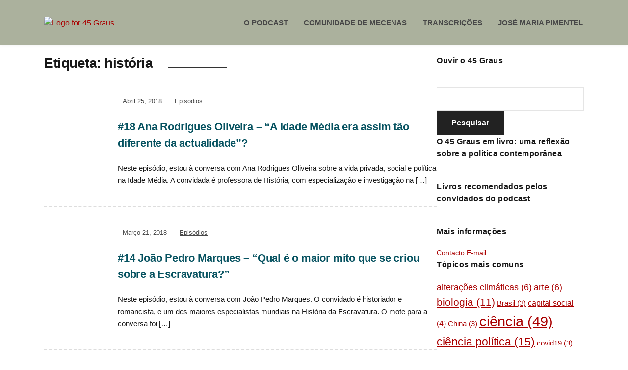

--- FILE ---
content_type: text/html; charset=UTF-8
request_url: https://45graus.parafuso.net/tag/historia/page/3/
body_size: 13867
content:
<!DOCTYPE html>
<html lang="pt-PT">
<head>
	<meta charset="UTF-8" />
	<meta http-equiv="X-UA-Compatible" content="IE=edge" />
	<meta name="viewport" content="width=device-width, initial-scale=1.0" />
<link rel="profile" href="//gmpg.org/xfn/11" />
	<title>história &#8211; Página 3 &#8211; 45 Graus</title>
	<script type="text/javascript">
		var tip_jar_wp_editing_strings = {"edit":"Edit","view":"View","remove":"Remove","choose_image":"Choose image","select_an_item_for_upload":"Select an item","use_uploaded_item":"Use item","choose_file_to_be_delivered":"Choose the file to be delievered to the user","enable_file_download_mode":"Enable File Download Mode","disable_file_download_mode":"Disable File Download Mode","deliverable_file_title":"Deliverable File","deliverable_file_description":"This file will be given to the user after they pay (or enter $0):","require_users_email_title":"Require User's Email?","require_users_email_description":"Do you want to require the user to enter their email to get this file?","email_required":"Email required","email_not_required":"Email not required","instructions_to_user_title":"Instructions to user","instructions_to_user_description":"This is what the user will see above the download button. Use it to give them instructions, or just say \"thanks\" for downloading.","instructions_title":"Instructions Title","instructions_description":"Instructions Description","file_download_mode_description":"File Download Mode allows you to give the user a file after they pay. Leave this disabled for a normal tip form.","tip_forms_display_style":"Tip Form's Display Style","how_should_the_tip_form_display":"How should the Tip Form display?","embed_in_place":"Embed in-place","start_as_a_button":"Start as a button","start_as_a_text_link":"Start as a text link","with_the_text":"with the text","which":"which","opens_in_place":"opens in-place","opens_in_modal":"opens in modal (pop-up)","when_clicked":"when clicked.","enable_recurring_options":"Enable recurring options? (Currently disabled)","disable_recurring_options":"Disable recurring options","agreement_text":"Agreement text","view_terms_button_text":"\"View Terms\" button text","terms_and_conditions_title":"Terms and Conditions Title","terms_and_conditions_body":"Terms and Conditions Body (leave this blank to hide on front-end)","optional_subtitle_here":"Optional subtitle here.","optional_title_here":"Optional title here.","optional_header_media_here":"\"Optional place to display audio or video.\"","insert_shortcode_area_title":"When you're ready, insert the shortcode.","insert_shortcode":"Insert Shortcode","update_shortcode":"Update Shortcode","cancel_shortcode":"Cancel","media_above_payment_form":"Set the media to show above payment form","description_top_media_type":"What would you like to show above the payment form?"};
	</script>
	<meta name='robots' content='max-image-preview:large' />
<link rel='dns-prefetch' href='//45grauspodcast.com' />
<link rel='dns-prefetch' href='//js.stripe.com' />
<link rel='dns-prefetch' href='//checkout.stripe.com' />
<link rel="alternate" type="application/rss+xml" title="45 Graus &raquo; Feed" href="https://45grauspodcast.com/feed/" />
<link rel="alternate" type="application/rss+xml" title="45 Graus &raquo; Feed de comentários" href="https://45grauspodcast.com/comments/feed/" />
<link rel="alternate" type="application/rss+xml" title="Feed de etiquetas 45 Graus &raquo; história" href="https://45grauspodcast.com/tag/historia/feed/" />
<script type="text/javascript">
/* <![CDATA[ */
window._wpemojiSettings = {"baseUrl":"https:\/\/s.w.org\/images\/core\/emoji\/15.0.3\/72x72\/","ext":".png","svgUrl":"https:\/\/s.w.org\/images\/core\/emoji\/15.0.3\/svg\/","svgExt":".svg","source":{"concatemoji":"https:\/\/45grauspodcast.com\/wp-includes\/js\/wp-emoji-release.min.js?ver=6.5.7"}};
/*! This file is auto-generated */
!function(i,n){var o,s,e;function c(e){try{var t={supportTests:e,timestamp:(new Date).valueOf()};sessionStorage.setItem(o,JSON.stringify(t))}catch(e){}}function p(e,t,n){e.clearRect(0,0,e.canvas.width,e.canvas.height),e.fillText(t,0,0);var t=new Uint32Array(e.getImageData(0,0,e.canvas.width,e.canvas.height).data),r=(e.clearRect(0,0,e.canvas.width,e.canvas.height),e.fillText(n,0,0),new Uint32Array(e.getImageData(0,0,e.canvas.width,e.canvas.height).data));return t.every(function(e,t){return e===r[t]})}function u(e,t,n){switch(t){case"flag":return n(e,"\ud83c\udff3\ufe0f\u200d\u26a7\ufe0f","\ud83c\udff3\ufe0f\u200b\u26a7\ufe0f")?!1:!n(e,"\ud83c\uddfa\ud83c\uddf3","\ud83c\uddfa\u200b\ud83c\uddf3")&&!n(e,"\ud83c\udff4\udb40\udc67\udb40\udc62\udb40\udc65\udb40\udc6e\udb40\udc67\udb40\udc7f","\ud83c\udff4\u200b\udb40\udc67\u200b\udb40\udc62\u200b\udb40\udc65\u200b\udb40\udc6e\u200b\udb40\udc67\u200b\udb40\udc7f");case"emoji":return!n(e,"\ud83d\udc26\u200d\u2b1b","\ud83d\udc26\u200b\u2b1b")}return!1}function f(e,t,n){var r="undefined"!=typeof WorkerGlobalScope&&self instanceof WorkerGlobalScope?new OffscreenCanvas(300,150):i.createElement("canvas"),a=r.getContext("2d",{willReadFrequently:!0}),o=(a.textBaseline="top",a.font="600 32px Arial",{});return e.forEach(function(e){o[e]=t(a,e,n)}),o}function t(e){var t=i.createElement("script");t.src=e,t.defer=!0,i.head.appendChild(t)}"undefined"!=typeof Promise&&(o="wpEmojiSettingsSupports",s=["flag","emoji"],n.supports={everything:!0,everythingExceptFlag:!0},e=new Promise(function(e){i.addEventListener("DOMContentLoaded",e,{once:!0})}),new Promise(function(t){var n=function(){try{var e=JSON.parse(sessionStorage.getItem(o));if("object"==typeof e&&"number"==typeof e.timestamp&&(new Date).valueOf()<e.timestamp+604800&&"object"==typeof e.supportTests)return e.supportTests}catch(e){}return null}();if(!n){if("undefined"!=typeof Worker&&"undefined"!=typeof OffscreenCanvas&&"undefined"!=typeof URL&&URL.createObjectURL&&"undefined"!=typeof Blob)try{var e="postMessage("+f.toString()+"("+[JSON.stringify(s),u.toString(),p.toString()].join(",")+"));",r=new Blob([e],{type:"text/javascript"}),a=new Worker(URL.createObjectURL(r),{name:"wpTestEmojiSupports"});return void(a.onmessage=function(e){c(n=e.data),a.terminate(),t(n)})}catch(e){}c(n=f(s,u,p))}t(n)}).then(function(e){for(var t in e)n.supports[t]=e[t],n.supports.everything=n.supports.everything&&n.supports[t],"flag"!==t&&(n.supports.everythingExceptFlag=n.supports.everythingExceptFlag&&n.supports[t]);n.supports.everythingExceptFlag=n.supports.everythingExceptFlag&&!n.supports.flag,n.DOMReady=!1,n.readyCallback=function(){n.DOMReady=!0}}).then(function(){return e}).then(function(){var e;n.supports.everything||(n.readyCallback(),(e=n.source||{}).concatemoji?t(e.concatemoji):e.wpemoji&&e.twemoji&&(t(e.twemoji),t(e.wpemoji)))}))}((window,document),window._wpemojiSettings);
/* ]]> */
</script>
<style id='wp-emoji-styles-inline-css' type='text/css'>

	img.wp-smiley, img.emoji {
		display: inline !important;
		border: none !important;
		box-shadow: none !important;
		height: 1em !important;
		width: 1em !important;
		margin: 0 0.07em !important;
		vertical-align: -0.1em !important;
		background: none !important;
		padding: 0 !important;
	}
</style>
<link rel='stylesheet' id='wp-block-library-css' href='https://45grauspodcast.com/wp-content/plugins/gutenberg/build/block-library/style.css?ver=19.7.0' type='text/css' media='all' />
<link rel='stylesheet' id='hashabr-block-style-css' href='https://45grauspodcast.com/wp-content/plugins/hashbar-wp-notification-bar/assets/css/block-style-index.css?ver=1.8.0' type='text/css' media='all' />
<link rel='stylesheet' id='hashbar-frontend-css' href='https://45grauspodcast.com/wp-content/plugins/hashbar-wp-notification-bar/assets/css/frontend.css?ver=1.8.0' type='text/css' media='all' />
<style id='classic-theme-styles-inline-css' type='text/css'>
/*! This file is auto-generated */
.wp-block-button__link{color:#fff;background-color:#32373c;border-radius:9999px;box-shadow:none;text-decoration:none;padding:calc(.667em + 2px) calc(1.333em + 2px);font-size:1.125em}.wp-block-file__button{background:#32373c;color:#fff;text-decoration:none}
</style>
<style id='global-styles-inline-css' type='text/css'>
:root{--wp--preset--aspect-ratio--square: 1;--wp--preset--aspect-ratio--4-3: 4/3;--wp--preset--aspect-ratio--3-4: 3/4;--wp--preset--aspect-ratio--3-2: 3/2;--wp--preset--aspect-ratio--2-3: 2/3;--wp--preset--aspect-ratio--16-9: 16/9;--wp--preset--aspect-ratio--9-16: 9/16;--wp--preset--color--black: #000000;--wp--preset--color--cyan-bluish-gray: #abb8c3;--wp--preset--color--white: #ffffff;--wp--preset--color--pale-pink: #f78da7;--wp--preset--color--vivid-red: #cf2e2e;--wp--preset--color--luminous-vivid-orange: #ff6900;--wp--preset--color--luminous-vivid-amber: #fcb900;--wp--preset--color--light-green-cyan: #7bdcb5;--wp--preset--color--vivid-green-cyan: #00d084;--wp--preset--color--pale-cyan-blue: #8ed1fc;--wp--preset--color--vivid-cyan-blue: #0693e3;--wp--preset--color--vivid-purple: #9b51e0;--wp--preset--gradient--vivid-cyan-blue-to-vivid-purple: linear-gradient(135deg,rgba(6,147,227,1) 0%,rgb(155,81,224) 100%);--wp--preset--gradient--light-green-cyan-to-vivid-green-cyan: linear-gradient(135deg,rgb(122,220,180) 0%,rgb(0,208,130) 100%);--wp--preset--gradient--luminous-vivid-amber-to-luminous-vivid-orange: linear-gradient(135deg,rgba(252,185,0,1) 0%,rgba(255,105,0,1) 100%);--wp--preset--gradient--luminous-vivid-orange-to-vivid-red: linear-gradient(135deg,rgba(255,105,0,1) 0%,rgb(207,46,46) 100%);--wp--preset--gradient--very-light-gray-to-cyan-bluish-gray: linear-gradient(135deg,rgb(238,238,238) 0%,rgb(169,184,195) 100%);--wp--preset--gradient--cool-to-warm-spectrum: linear-gradient(135deg,rgb(74,234,220) 0%,rgb(151,120,209) 20%,rgb(207,42,186) 40%,rgb(238,44,130) 60%,rgb(251,105,98) 80%,rgb(254,248,76) 100%);--wp--preset--gradient--blush-light-purple: linear-gradient(135deg,rgb(255,206,236) 0%,rgb(152,150,240) 100%);--wp--preset--gradient--blush-bordeaux: linear-gradient(135deg,rgb(254,205,165) 0%,rgb(254,45,45) 50%,rgb(107,0,62) 100%);--wp--preset--gradient--luminous-dusk: linear-gradient(135deg,rgb(255,203,112) 0%,rgb(199,81,192) 50%,rgb(65,88,208) 100%);--wp--preset--gradient--pale-ocean: linear-gradient(135deg,rgb(255,245,203) 0%,rgb(182,227,212) 50%,rgb(51,167,181) 100%);--wp--preset--gradient--electric-grass: linear-gradient(135deg,rgb(202,248,128) 0%,rgb(113,206,126) 100%);--wp--preset--gradient--midnight: linear-gradient(135deg,rgb(2,3,129) 0%,rgb(40,116,252) 100%);--wp--preset--font-size--small: 13px;--wp--preset--font-size--medium: 20px;--wp--preset--font-size--large: 36px;--wp--preset--font-size--x-large: 42px;--wp--preset--spacing--20: 0.44rem;--wp--preset--spacing--30: 0.67rem;--wp--preset--spacing--40: 1rem;--wp--preset--spacing--50: 1.5rem;--wp--preset--spacing--60: 2.25rem;--wp--preset--spacing--70: 3.38rem;--wp--preset--spacing--80: 5.06rem;--wp--preset--shadow--natural: 6px 6px 9px rgba(0, 0, 0, 0.2);--wp--preset--shadow--deep: 12px 12px 50px rgba(0, 0, 0, 0.4);--wp--preset--shadow--sharp: 6px 6px 0px rgba(0, 0, 0, 0.2);--wp--preset--shadow--outlined: 6px 6px 0px -3px rgba(255, 255, 255, 1), 6px 6px rgba(0, 0, 0, 1);--wp--preset--shadow--crisp: 6px 6px 0px rgba(0, 0, 0, 1);}:where(.is-layout-flex){gap: 0.5em;}:where(.is-layout-grid){gap: 0.5em;}body .is-layout-flex{display: flex;}.is-layout-flex{flex-wrap: wrap;align-items: center;}.is-layout-flex > :is(*, div){margin: 0;}body .is-layout-grid{display: grid;}.is-layout-grid > :is(*, div){margin: 0;}:where(.wp-block-columns.is-layout-flex){gap: 2em;}:where(.wp-block-columns.is-layout-grid){gap: 2em;}:where(.wp-block-post-template.is-layout-flex){gap: 1.25em;}:where(.wp-block-post-template.is-layout-grid){gap: 1.25em;}.has-black-color{color: var(--wp--preset--color--black) !important;}.has-cyan-bluish-gray-color{color: var(--wp--preset--color--cyan-bluish-gray) !important;}.has-white-color{color: var(--wp--preset--color--white) !important;}.has-pale-pink-color{color: var(--wp--preset--color--pale-pink) !important;}.has-vivid-red-color{color: var(--wp--preset--color--vivid-red) !important;}.has-luminous-vivid-orange-color{color: var(--wp--preset--color--luminous-vivid-orange) !important;}.has-luminous-vivid-amber-color{color: var(--wp--preset--color--luminous-vivid-amber) !important;}.has-light-green-cyan-color{color: var(--wp--preset--color--light-green-cyan) !important;}.has-vivid-green-cyan-color{color: var(--wp--preset--color--vivid-green-cyan) !important;}.has-pale-cyan-blue-color{color: var(--wp--preset--color--pale-cyan-blue) !important;}.has-vivid-cyan-blue-color{color: var(--wp--preset--color--vivid-cyan-blue) !important;}.has-vivid-purple-color{color: var(--wp--preset--color--vivid-purple) !important;}.has-black-background-color{background-color: var(--wp--preset--color--black) !important;}.has-cyan-bluish-gray-background-color{background-color: var(--wp--preset--color--cyan-bluish-gray) !important;}.has-white-background-color{background-color: var(--wp--preset--color--white) !important;}.has-pale-pink-background-color{background-color: var(--wp--preset--color--pale-pink) !important;}.has-vivid-red-background-color{background-color: var(--wp--preset--color--vivid-red) !important;}.has-luminous-vivid-orange-background-color{background-color: var(--wp--preset--color--luminous-vivid-orange) !important;}.has-luminous-vivid-amber-background-color{background-color: var(--wp--preset--color--luminous-vivid-amber) !important;}.has-light-green-cyan-background-color{background-color: var(--wp--preset--color--light-green-cyan) !important;}.has-vivid-green-cyan-background-color{background-color: var(--wp--preset--color--vivid-green-cyan) !important;}.has-pale-cyan-blue-background-color{background-color: var(--wp--preset--color--pale-cyan-blue) !important;}.has-vivid-cyan-blue-background-color{background-color: var(--wp--preset--color--vivid-cyan-blue) !important;}.has-vivid-purple-background-color{background-color: var(--wp--preset--color--vivid-purple) !important;}.has-black-border-color{border-color: var(--wp--preset--color--black) !important;}.has-cyan-bluish-gray-border-color{border-color: var(--wp--preset--color--cyan-bluish-gray) !important;}.has-white-border-color{border-color: var(--wp--preset--color--white) !important;}.has-pale-pink-border-color{border-color: var(--wp--preset--color--pale-pink) !important;}.has-vivid-red-border-color{border-color: var(--wp--preset--color--vivid-red) !important;}.has-luminous-vivid-orange-border-color{border-color: var(--wp--preset--color--luminous-vivid-orange) !important;}.has-luminous-vivid-amber-border-color{border-color: var(--wp--preset--color--luminous-vivid-amber) !important;}.has-light-green-cyan-border-color{border-color: var(--wp--preset--color--light-green-cyan) !important;}.has-vivid-green-cyan-border-color{border-color: var(--wp--preset--color--vivid-green-cyan) !important;}.has-pale-cyan-blue-border-color{border-color: var(--wp--preset--color--pale-cyan-blue) !important;}.has-vivid-cyan-blue-border-color{border-color: var(--wp--preset--color--vivid-cyan-blue) !important;}.has-vivid-purple-border-color{border-color: var(--wp--preset--color--vivid-purple) !important;}.has-vivid-cyan-blue-to-vivid-purple-gradient-background{background: var(--wp--preset--gradient--vivid-cyan-blue-to-vivid-purple) !important;}.has-light-green-cyan-to-vivid-green-cyan-gradient-background{background: var(--wp--preset--gradient--light-green-cyan-to-vivid-green-cyan) !important;}.has-luminous-vivid-amber-to-luminous-vivid-orange-gradient-background{background: var(--wp--preset--gradient--luminous-vivid-amber-to-luminous-vivid-orange) !important;}.has-luminous-vivid-orange-to-vivid-red-gradient-background{background: var(--wp--preset--gradient--luminous-vivid-orange-to-vivid-red) !important;}.has-very-light-gray-to-cyan-bluish-gray-gradient-background{background: var(--wp--preset--gradient--very-light-gray-to-cyan-bluish-gray) !important;}.has-cool-to-warm-spectrum-gradient-background{background: var(--wp--preset--gradient--cool-to-warm-spectrum) !important;}.has-blush-light-purple-gradient-background{background: var(--wp--preset--gradient--blush-light-purple) !important;}.has-blush-bordeaux-gradient-background{background: var(--wp--preset--gradient--blush-bordeaux) !important;}.has-luminous-dusk-gradient-background{background: var(--wp--preset--gradient--luminous-dusk) !important;}.has-pale-ocean-gradient-background{background: var(--wp--preset--gradient--pale-ocean) !important;}.has-electric-grass-gradient-background{background: var(--wp--preset--gradient--electric-grass) !important;}.has-midnight-gradient-background{background: var(--wp--preset--gradient--midnight) !important;}.has-small-font-size{font-size: var(--wp--preset--font-size--small) !important;}.has-medium-font-size{font-size: var(--wp--preset--font-size--medium) !important;}.has-large-font-size{font-size: var(--wp--preset--font-size--large) !important;}.has-x-large-font-size{font-size: var(--wp--preset--font-size--x-large) !important;}
:where(.wp-block-columns.is-layout-flex){gap: 2em;}:where(.wp-block-columns.is-layout-grid){gap: 2em;}
:root :where(.wp-block-pullquote){font-size: 1.5em;line-height: 1.6;}
:where(.wp-block-post-template.is-layout-flex){gap: 1.25em;}:where(.wp-block-post-template.is-layout-grid){gap: 1.25em;}
</style>
<link rel='stylesheet' id='stripe-checkout-button-css' href='https://checkout.stripe.com/v3/checkout/button.css' type='text/css' media='all' />
<link rel='stylesheet' id='simpay-public-css' href='https://45grauspodcast.com/wp-content/plugins/stripe/includes/core/assets/css/simpay-public.min.css?ver=4.16.1' type='text/css' media='all' />
<link rel='stylesheet' id='tip_jar_wp_default_skin-css' href='https://45grauspodcast.com/wp-content/plugins/tip-jar-wp/includes/frontend/css/build/tip-jar-wp.css?ver=2.1.0' type='text/css' media='all' />
<link rel='stylesheet' id='tip_jar_wp_flags-css' href='https://45grauspodcast.com/wp-content/plugins/tip-jar-wp/assets/images/flags/flags.min.css?ver=2.1.0' type='text/css' media='all' />
<link rel='stylesheet' id='podcast-style-css' href='https://45grauspodcast.com/wp-content/themes/podcast/style.css?ver=1.2.7' type='text/css' media='all' />
<link rel='stylesheet' id='ilovewp-icomoon-css' href='https://45grauspodcast.com/wp-content/themes/podcast/css/icomoon.css?ver=1.2.7' type='text/css' media='all' />
<script type="text/javascript" src="https://45grauspodcast.com/wp-includes/js/jquery/jquery.min.js?ver=3.7.1" id="jquery-core-js"></script>
<script type="text/javascript" src="https://45grauspodcast.com/wp-includes/js/jquery/jquery-migrate.min.js?ver=3.4.1" id="jquery-migrate-js"></script>
<script type="text/javascript" id="hashbar-frontend-js-extra">
/* <![CDATA[ */
var hashbar_localize = {"dont_show_bar_after_close":"","notification_display_time":"400","bar_keep_closed":"","cookies_expire_time":"","cookies_expire_type":""};
/* ]]> */
</script>
<script type="text/javascript" src="https://45grauspodcast.com/wp-content/plugins/hashbar-wp-notification-bar/assets/js/frontend.js?ver=1.8.0" id="hashbar-frontend-js"></script>
<script type="text/javascript" src="https://45grauspodcast.com/wp-content/plugins/hashbar-wp-notification-bar/assets/js/js.cookie.min.js?ver=1.8.0" id="js-cookie-js"></script>
<script type="text/javascript" src="https://45grauspodcast.com/wp-includes/js/dist/vendor/wp-polyfill-inert.min.js?ver=3.1.2" id="wp-polyfill-inert-js"></script>
<script type="text/javascript" src="https://45grauspodcast.com/wp-includes/js/dist/vendor/regenerator-runtime.min.js?ver=0.14.0" id="regenerator-runtime-js"></script>
<script type="text/javascript" src="https://45grauspodcast.com/wp-includes/js/dist/vendor/wp-polyfill.min.js?ver=3.15.0" id="wp-polyfill-js"></script>
<script type="text/javascript" src="https://45grauspodcast.com/wp-content/plugins/gutenberg/build/hooks/index.min.js?ver=84e753e2b66eb7028d38" id="wp-hooks-js"></script>
<script type="text/javascript" src="https://45grauspodcast.com/wp-content/plugins/gutenberg/build/i18n/index.min.js?ver=bd5a2533e717a1043151" id="wp-i18n-js"></script>
<script type="text/javascript" id="wp-i18n-js-after">
/* <![CDATA[ */
wp.i18n.setLocaleData( { 'text direction\u0004ltr': [ 'ltr' ] } );
/* ]]> */
</script>
<script type="text/javascript" src="https://45grauspodcast.com/wp-content/plugins/gutenberg/build/vendors/react.min.js?ver=18" id="react-js"></script>
<script type="text/javascript" src="https://45grauspodcast.com/wp-content/plugins/gutenberg/build/vendors/react-dom.min.js?ver=18" id="react-dom-js"></script>
<script type="text/javascript" src="https://js.stripe.com/v3/" id="stripe_js-js"></script>
<script type="text/javascript" src="https://45grauspodcast.com/wp-content/themes/podcast/js/superfish.min.js?ver=1" id="jquery-superfish-js"></script>
<link rel="https://api.w.org/" href="https://45grauspodcast.com/wp-json/" /><link rel="alternate" type="application/json" href="https://45grauspodcast.com/wp-json/wp/v2/tags/19" /><link rel="EditURI" type="application/rsd+xml" title="RSD" href="https://45grauspodcast.com/xmlrpc.php?rsd" />
<meta name="generator" content="WordPress 6.5.7" />
<meta name="viewport" content="width=device-width, minimum-scale=1" /><style id="bec-color-style" type="text/css">
/* Block Editor Colors generated css */
:root {
--bec-color-blue: #023745;
}

:root .has-blue-color {
	color: var(--bec-color-blue, #023745) !important;
}
:root .has-blue-background-color {
	background-color: var(--bec-color-blue, #023745) !important;
}
        </style><style type="text/css" id="custom-background-css">
body.custom-background { background-color: #ffffff; }
</style>
	<link rel="icon" href="https://45grauspodcast.com/wp-content/uploads/2023/03/45GRAUS_small-2-150x150.jpg" sizes="32x32" />
<link rel="icon" href="https://45grauspodcast.com/wp-content/uploads/2023/03/45GRAUS_small-2.jpg" sizes="192x192" />
<link rel="apple-touch-icon" href="https://45grauspodcast.com/wp-content/uploads/2023/03/45GRAUS_small-2.jpg" />
<meta name="msapplication-TileImage" content="https://45grauspodcast.com/wp-content/uploads/2023/03/45GRAUS_small-2.jpg" />
		<style type="text/css" id="wp-custom-css">
			.theme-color-purple a:hover, .theme-color-purple a:focus {
    color: #abb19d;
}

.theme-color-purple .pagination .current, .theme-color-purple .pagination a:hover, .theme-color-purple .pagination a:focus {
    background-color: #abb19d;
    border-color: #abb19d;
    color: #fff;
}

h1 a, h2 a, h3 a, h4 a, h5 a, h6 a {
    color: #065260;
}

#site-home-welcome .site-column-1 {
    width: 100%;
}

#site-home-welcome .site-column-1 .site-column-wrapper {
    padding-right: 0px;
}

.site-section-wrapper-main {
	padding-top: 20px;
}

p.page-title, p.archives-title {
	margin-bottom: 0px;
}
.page-intro-subscribe {
    padding: 0 1;
}

.page-intro-header {
	display:none;
}

.site-section-page-header-wrapper {
	padding-top: 0px;
	padding-bottom: 0px;
}

h1.page-title{
	padding: 0px;
	margin-bottom:15px;
}

.entry-content > br {
	display:none;
}
iframe.podcast-class {
	margin-bottom:15px;
}

.entry-content p {
	margin-bottom:1em;
	text-align: justify
}

element.style {
}
#site-masthead {
    background-color: #abb19d}

.menu-item.menu-item-type-custom.menu-item-object-custom.menu-item-has-children.menu-item-541 {
    background-color: 
    #F96854;
    padding-left: 10px;
    padding-right: 10px;
}

.page-intro-subscribe {
    background-color: #023745;
}		</style>
		
</head>

<body class="archive paged tag tag-historia tag-19 custom-background wp-custom-logo wp-embed-responsive paged-3 tag-paged-3 page-sidebar-right theme-color-black">


<div id="container">

	<a class="skip-link screen-reader-text" href="#site-main">Skip to content</a>

	<div class="site-wrapper-all site-wrapper-boxed">

		<header id="site-masthead" class="site-section site-section-masthead">
			<div class="site-section-wrapper site-section-wrapper-masthead">
				<div id="site-logo"><a href="https://45grauspodcast.com/" class="custom-logo-link" rel="home"><img width="639" height="226" src="https://45grauspodcast.com/wp-content/uploads/2023/03/45GRAUS_horizontal-11.png" class="custom-logo" alt="Logo for 45 Graus" decoding="async" fetchpriority="high" srcset="https://45grauspodcast.com/wp-content/uploads/2023/03/45GRAUS_horizontal-11.png 639w, https://45grauspodcast.com/wp-content/uploads/2023/03/45GRAUS_horizontal-11-300x106.png 300w" sizes="(max-width: 639px) 100vw, 639px" /></a></div><!-- #site-logo -->
				<div id="site-section-primary-menu">

					<span id="site-mobile-menu-toggle">
	<button class="site-toggle-anchor">
		<span class="site-toggle-icon site-toggle-icon-open is-visible icon-icomoon ilovewp-icon-bars"></span>
		<span class="site-toggle-label site-toggle-label-open is-visible">Menu</span>
		<span class="site-toggle-icon site-toggle-icon-close icon-icomoon ilovewp-icon-bars"></span>
		<span class="site-toggle-label site-toggle-label-close">Menu</span>
	</button><!-- .site-toggle-anchor -->
</span><!-- #site-mobile-menu-toggle --><div id="site-mobile-menu">
	<div class="menu-wrapper">

				<nav class="mobile-menu" aria-label="Mobile Menu">
			<ul id="menu-ligacoes" class="menu"><li id="menu-item-55" class="menu-item menu-item-type-post_type menu-item-object-page menu-item-55"><a href="https://45grauspodcast.com/sample-page/">O podcast</a></li>
<li id="menu-item-1458" class="menu-item menu-item-type-post_type menu-item-object-page menu-item-1458"><a href="https://45grauspodcast.com/mecenas/">Comunidade de Mecenas</a></li>
<li id="menu-item-504" class="menu-item menu-item-type-custom menu-item-object-custom menu-item-504"><a href="https://45gtranscripts.netlify.app/">Transcrições</a></li>
<li id="menu-item-1324" class="menu-item menu-item-type-custom menu-item-object-custom menu-item-1324"><a href="https://josemariapimentel.pt">José Maria Pimentel</a></li>
</ul>		</nav><!-- .mobile-menu -->
	</div><!-- .menu-wrapper -->
</div><!-- #site-mobile-menu -->
					<nav id="site-primary-nav"><ul id="site-primary-menu" class="large-nav sf-menu"><li class="menu-item menu-item-type-post_type menu-item-object-page menu-item-55"><a href="https://45grauspodcast.com/sample-page/">O podcast</a></li>
<li class="menu-item menu-item-type-post_type menu-item-object-page menu-item-1458"><a href="https://45grauspodcast.com/mecenas/">Comunidade de Mecenas</a></li>
<li class="menu-item menu-item-type-custom menu-item-object-custom menu-item-504"><a href="https://45gtranscripts.netlify.app/">Transcrições</a></li>
<li class="menu-item menu-item-type-custom menu-item-object-custom menu-item-1324"><a href="https://josemariapimentel.pt">José Maria Pimentel</a></li>
</ul>				</nav><!-- #site-primary-nav -->
								</div><!-- #site-section-primary-menu -->
			</div><!-- .site-section-wrapper .site-section-wrapper-masthead -->
		</header><!-- #site-masthead .site-section-masthead -->
<main id="site-main">

	<div class="site-page-content">
		<div class="site-section-wrapper site-section-wrapper-main">

			<div class="site-column site-column-content"><div class="site-column-wrapper"><h1 class="page-title archives-title"><span class="page-title-span">Etiqueta: <span>história</span></span></h1><ul class="site-archive-posts">

	<li class="site-archive-post has-post-thumbnail post-130 post type-post status-publish format-standard hentry category-uncategorized tag-historia tag-sociedade">

		<div class="site-column-widget-wrapper">
						<div class="entry-thumbnail">
				<a href="https://45grauspodcast.com/2018/04/25/18-ana-rodrigues-oliveira-a-idade-mdia-era-assim-to-diferente-da-actualidade/" rel="bookmark"><img width="150" height="150" src="https://45grauspodcast.com/wp-content/uploads/2018/12/AnaRodriguesOliveira3000x3000-150x150.jpg" class="attachment-post-thumbnail size-post-thumbnail wp-post-image" alt="" loading="lazy" sizes="(min-width: 460px) 150px, 410px" decoding="async" srcset="https://45grauspodcast.com/wp-content/uploads/2018/12/AnaRodriguesOliveira3000x3000-150x150.jpg 150w, https://45grauspodcast.com/wp-content/uploads/2018/12/AnaRodriguesOliveira3000x3000-300x300.jpg 300w, https://45grauspodcast.com/wp-content/uploads/2018/12/AnaRodriguesOliveira3000x3000-768x768.jpg 768w, https://45grauspodcast.com/wp-content/uploads/2018/12/AnaRodriguesOliveira3000x3000-1024x1024.jpg 1024w" /></a>			</div><!-- .entry-thumbnail -->			<div class="entry-preview">
				<div class="entry-preview-wrapper">
					<p class="entry-tagline"><span class="post-meta-span post-meta-span-time"><time datetime="2018-04-25" pubdate>Abril 25, 2018</time></span><span class="post-meta-span post-meta-span-category"><a href="https://45grauspodcast.com/category/uncategorized/" rel="category tag">Episódios</a></span></p><!-- .entry-tagline -->					<h2 class="entry-title"><a href="https://45grauspodcast.com/2018/04/25/18-ana-rodrigues-oliveira-a-idade-mdia-era-assim-to-diferente-da-actualidade/">#18 Ana Rodrigues Oliveira &#8211; &#8220;A Idade M&eacute;dia era assim t&atilde;o diferente da actualidade&#8221;?</a></h2>
					<p class="entry-excerpt">Neste episódio, estou à conversa com Ana Rodrigues Oliveira sobre a vida privada, social e política na Idade Média. A convidada é professora de História, com especialização e investigação na [&hellip;]</p>
				</div><!-- .entry-preview-wrapper -->
			</div><!-- .entry-preview -->
		</div><!-- .site-column-widget-wrapper -->

	</li><!-- .site-archive-post --><li class="site-archive-post has-post-thumbnail post-122 post type-post status-publish format-standard hentry category-uncategorized tag-historia tag-politica">

		<div class="site-column-widget-wrapper">
						<div class="entry-thumbnail">
				<a href="https://45grauspodcast.com/2018/03/21/14-joo-pedro-marques-qual-o-maior-mito-que-se-criou-sobre-a-escravatura/" rel="bookmark"><img width="150" height="150" src="https://45grauspodcast.com/wp-content/uploads/2018/12/JoaoPedroMarques3000x3000-150x150.jpg" class="attachment-post-thumbnail size-post-thumbnail wp-post-image" alt="" loading="lazy" sizes="(min-width: 460px) 150px, 410px" decoding="async" srcset="https://45grauspodcast.com/wp-content/uploads/2018/12/JoaoPedroMarques3000x3000-150x150.jpg 150w, https://45grauspodcast.com/wp-content/uploads/2018/12/JoaoPedroMarques3000x3000-300x300.jpg 300w, https://45grauspodcast.com/wp-content/uploads/2018/12/JoaoPedroMarques3000x3000-768x768.jpg 768w, https://45grauspodcast.com/wp-content/uploads/2018/12/JoaoPedroMarques3000x3000-1024x1024.jpg 1024w" /></a>			</div><!-- .entry-thumbnail -->			<div class="entry-preview">
				<div class="entry-preview-wrapper">
					<p class="entry-tagline"><span class="post-meta-span post-meta-span-time"><time datetime="2018-03-21" pubdate>Março 21, 2018</time></span><span class="post-meta-span post-meta-span-category"><a href="https://45grauspodcast.com/category/uncategorized/" rel="category tag">Episódios</a></span></p><!-- .entry-tagline -->					<h2 class="entry-title"><a href="https://45grauspodcast.com/2018/03/21/14-joo-pedro-marques-qual-o-maior-mito-que-se-criou-sobre-a-escravatura/">#14 Jo&atilde;o Pedro Marques &#8211; &#8220;Qual &eacute; o maior mito que se criou sobre a Escravatura?&#8221;</a></h2>
					<p class="entry-excerpt">Neste episódio, estou à conversa com&nbsp;João Pedro Marques. O convidado é historiador e romancista, e um dos maiores especialistas mundiais na História da Escravatura. O mote para a conversa foi [&hellip;]</p>
				</div><!-- .entry-preview-wrapper -->
			</div><!-- .entry-preview -->
		</div><!-- .site-column-widget-wrapper -->

	</li><!-- .site-archive-post --><li class="site-archive-post has-post-thumbnail post-92 post type-post status-publish format-standard hentry category-uncategorized tag-ciencia tag-historia">

		<div class="site-column-widget-wrapper">
						<div class="entry-thumbnail">
				<a href="https://45grauspodcast.com/2018/01/30/9-carlos-fiolhais-quais-so-os-feitos-mais-notveis-da-cincia/" rel="bookmark"><img width="150" height="150" src="https://45grauspodcast.com/wp-content/uploads/2018/12/CarlosFiolhais3000x3000-1-150x150.jpg" class="attachment-post-thumbnail size-post-thumbnail wp-post-image" alt="" loading="lazy" sizes="(min-width: 460px) 150px, 410px" decoding="async" srcset="https://45grauspodcast.com/wp-content/uploads/2018/12/CarlosFiolhais3000x3000-1-150x150.jpg 150w, https://45grauspodcast.com/wp-content/uploads/2018/12/CarlosFiolhais3000x3000-1-300x300.jpg 300w, https://45grauspodcast.com/wp-content/uploads/2018/12/CarlosFiolhais3000x3000-1-768x768.jpg 768w, https://45grauspodcast.com/wp-content/uploads/2018/12/CarlosFiolhais3000x3000-1-1024x1024.jpg 1024w" /></a>			</div><!-- .entry-thumbnail -->			<div class="entry-preview">
				<div class="entry-preview-wrapper">
					<p class="entry-tagline"><span class="post-meta-span post-meta-span-time"><time datetime="2018-01-30" pubdate>Janeiro 30, 2018</time></span><span class="post-meta-span post-meta-span-category"><a href="https://45grauspodcast.com/category/uncategorized/" rel="category tag">Episódios</a></span></p><!-- .entry-tagline -->					<h2 class="entry-title"><a href="https://45grauspodcast.com/2018/01/30/9-carlos-fiolhais-quais-so-os-feitos-mais-notveis-da-cincia/">#9 Carlos Fiolhais &#8211; &#8220;Quais s&atilde;o os feitos mais not&aacute;veis da Ci&ecirc;ncia?&#8221;</a></h2>
					<p class="entry-excerpt">Neste episódio, estou à conversa com&nbsp;Carlos Fiolhais. O convidado é Professor Catedrático de Física na Universidade de Coimbra e um dos maiores – se não o maior – divulgadores de [&hellip;]</p>
				</div><!-- .entry-preview-wrapper -->
			</div><!-- .entry-preview -->
		</div><!-- .site-column-widget-wrapper -->

	</li><!-- .site-archive-post --><li class="site-archive-post has-post-thumbnail post-88 post type-post status-publish format-standard hentry category-uncategorized tag-historia tag-religiao">

		<div class="site-column-widget-wrapper">
						<div class="entry-thumbnail">
				<a href="https://45grauspodcast.com/2018/01/03/7-carlos-quevedo-o-que-une-e-o-que-separa-as-trs-religies-abramicas/" rel="bookmark"><img width="150" height="150" src="https://45grauspodcast.com/wp-content/uploads/2018/11/CarlosQuevedo3000x3000_1-150x150.jpg" class="attachment-post-thumbnail size-post-thumbnail wp-post-image" alt="" loading="lazy" sizes="(min-width: 460px) 150px, 410px" decoding="async" srcset="https://45grauspodcast.com/wp-content/uploads/2018/11/CarlosQuevedo3000x3000_1-150x150.jpg 150w, https://45grauspodcast.com/wp-content/uploads/2018/11/CarlosQuevedo3000x3000_1-300x300.jpg 300w, https://45grauspodcast.com/wp-content/uploads/2018/11/CarlosQuevedo3000x3000_1-768x768.jpg 768w, https://45grauspodcast.com/wp-content/uploads/2018/11/CarlosQuevedo3000x3000_1-1024x1024.jpg 1024w" /></a>			</div><!-- .entry-thumbnail -->			<div class="entry-preview">
				<div class="entry-preview-wrapper">
					<p class="entry-tagline"><span class="post-meta-span post-meta-span-time"><time datetime="2018-01-03" pubdate>Janeiro 3, 2018</time></span><span class="post-meta-span post-meta-span-category"><a href="https://45grauspodcast.com/category/uncategorized/" rel="category tag">Episódios</a></span></p><!-- .entry-tagline -->					<h2 class="entry-title"><a href="https://45grauspodcast.com/2018/01/03/7-carlos-quevedo-o-que-une-e-o-que-separa-as-trs-religies-abramicas/">#7 Carlos Quevedo &#8211; &#8220;O que une e o que separa as tr&ecirc;s Religi&otilde;es Abra&acirc;micas?&#8221;</a></h2>
					<p class="entry-excerpt">Neste episódio, estou à conversa com&nbsp;Carlos Quevedo. O convidado é um&nbsp;jornalista argentino, a viver em Portugal há 40 anos. Carlos Quevedo é&nbsp;autor do programa E Deus Criou o Mundo, na [&hellip;]</p>
				</div><!-- .entry-preview-wrapper -->
			</div><!-- .entry-preview -->
		</div><!-- .site-column-widget-wrapper -->

	</li><!-- .site-archive-post --><li class="site-archive-post has-post-thumbnail post-37 post type-post status-publish format-standard hentry category-uncategorized tag-historia tag-religiao">

		<div class="site-column-widget-wrapper">
						<div class="entry-thumbnail">
				<a href="https://45grauspodcast.com/2017/11/15/4-esther-mucznik-o-que-o-judasmo-uma-religio-um-povo-ou-uma-cultura/" rel="bookmark"><img width="150" height="150" src="https://45grauspodcast.com/wp-content/uploads/2018/12/EM.jpg" class="attachment-post-thumbnail size-post-thumbnail wp-post-image" alt="" loading="lazy" sizes="(min-width: 460px) 150px, 410px" decoding="async" srcset="https://45grauspodcast.com/wp-content/uploads/2018/12/EM.jpg 3000w, https://45grauspodcast.com/wp-content/uploads/2018/12/EM-150x150.jpg 150w, https://45grauspodcast.com/wp-content/uploads/2018/12/EM-300x300.jpg 300w, https://45grauspodcast.com/wp-content/uploads/2018/12/EM-768x768.jpg 768w, https://45grauspodcast.com/wp-content/uploads/2018/12/EM-1024x1024.jpg 1024w, https://45grauspodcast.com/wp-content/uploads/2018/12/EM-1440x1440.jpg 1440w" /></a>			</div><!-- .entry-thumbnail -->			<div class="entry-preview">
				<div class="entry-preview-wrapper">
					<p class="entry-tagline"><span class="post-meta-span post-meta-span-time"><time datetime="2017-11-15" pubdate>Novembro 15, 2017</time></span><span class="post-meta-span post-meta-span-category"><a href="https://45grauspodcast.com/category/uncategorized/" rel="category tag">Episódios</a></span></p><!-- .entry-tagline -->					<h2 class="entry-title"><a href="https://45grauspodcast.com/2017/11/15/4-esther-mucznik-o-que-o-judasmo-uma-religio-um-povo-ou-uma-cultura/">#4 Esther Mucznik &#8211; &#8220;O que &eacute; o Juda&iacute;smo: uma religi&atilde;o, um povo ou uma cultura?&#8221;</a></h2>
					<p class="entry-excerpt">Neste episódio estou à conversa com Esther Mucznik. Foi uma conversa animada, em que falámos de muitos temas relacionados com o Judaísmo, desde o Judaísmo enquanto religião e cultura, passando [&hellip;]</p>
				</div><!-- .entry-preview-wrapper -->
			</div><!-- .entry-preview -->
		</div><!-- .site-column-widget-wrapper -->

	</li><!-- .site-archive-post --><li class="site-archive-post has-post-thumbnail post-32 post type-post status-publish format-standard hentry category-uncategorized tag-geopolitica tag-historia tag-russia">

		<div class="site-column-widget-wrapper">
						<div class="entry-thumbnail">
				<a href="https://45grauspodcast.com/2017/10/14/2-jos-milhazes-para-compreender-a-rssia-o-que-precisamos-de-saber-sobre-a-sua-histria-geografia-e-cultura/" rel="bookmark"><img width="150" height="150" src="https://45grauspodcast.com/wp-content/uploads/2018/12/jmilhazes-150x150.png" class="attachment-post-thumbnail size-post-thumbnail wp-post-image" alt="" loading="lazy" sizes="(min-width: 460px) 150px, 410px" decoding="async" srcset="https://45grauspodcast.com/wp-content/uploads/2018/12/jmilhazes-150x150.png 150w, https://45grauspodcast.com/wp-content/uploads/2018/12/jmilhazes-300x300.png 300w, https://45grauspodcast.com/wp-content/uploads/2018/12/jmilhazes.png 504w" /></a>			</div><!-- .entry-thumbnail -->			<div class="entry-preview">
				<div class="entry-preview-wrapper">
					<p class="entry-tagline"><span class="post-meta-span post-meta-span-time"><time datetime="2017-10-14" pubdate>Outubro 14, 2017</time></span><span class="post-meta-span post-meta-span-category"><a href="https://45grauspodcast.com/category/uncategorized/" rel="category tag">Episódios</a></span></p><!-- .entry-tagline -->					<h2 class="entry-title"><a href="https://45grauspodcast.com/2017/10/14/2-jos-milhazes-para-compreender-a-rssia-o-que-precisamos-de-saber-sobre-a-sua-histria-geografia-e-cultura/">#2 Jos&eacute; Milhazes &#8211; &#8220;Para compreender a R&uacute;ssia, o que precisamos de saber sobre a sua hist&oacute;ria, geografia e cultura?&rdquo;</a></h2>
					<p class="entry-excerpt">Neste episódio estarei à conversa com José Milhazes para tentar compreender a Rússia. Especificamente, A História do país, a sua geografia, a União Soviética, mais recentemente, a política de Vladimir [&hellip;]</p>
				</div><!-- .entry-preview-wrapper -->
			</div><!-- .entry-preview -->
		</div><!-- .site-column-widget-wrapper -->

	</li><!-- .site-archive-post -->	
</ul><!-- .site-archive-posts -->


	<nav class="navigation pagination" aria-label="Artigos">
		<h2 class="screen-reader-text">Navegação de artigos</h2>
		<div class="nav-links"><a class="prev page-numbers" href="https://45grauspodcast.com/tag/historia/page/2/">Anterior</a>
<a class="page-numbers" href="https://45grauspodcast.com/tag/historia/">1</a>
<a class="page-numbers" href="https://45grauspodcast.com/tag/historia/page/2/">2</a>
<span aria-current="page" class="page-numbers current">3</span></div>
	</nav></div><!-- .site-column-wrapper --></div><!-- .site-column .site-column-content --><div class="site-column site-column-aside">

			<div class="site-column-wrapper">

				<div class="widget widget_media_image" id="media_image-7"><p class="widget-title">Ouvir o 45 Graus</p><a href="https://expresso.pt/podcasts/45-graus"><img width="300" height="300" src="https://45grauspodcast.com/wp-content/uploads/2025/03/capa-45-graus-expresso-300x300.jpg" class="image wp-image-1455  attachment-medium size-medium" alt="" style="max-width: 100%; height: auto;" decoding="async" loading="lazy" srcset="https://45grauspodcast.com/wp-content/uploads/2025/03/capa-45-graus-expresso-300x300.jpg 300w, https://45grauspodcast.com/wp-content/uploads/2025/03/capa-45-graus-expresso-1024x1024.jpg 1024w, https://45grauspodcast.com/wp-content/uploads/2025/03/capa-45-graus-expresso-150x150.jpg 150w, https://45grauspodcast.com/wp-content/uploads/2025/03/capa-45-graus-expresso-768x768.jpg 768w, https://45grauspodcast.com/wp-content/uploads/2025/03/capa-45-graus-expresso-410x410.jpg 410w, https://45grauspodcast.com/wp-content/uploads/2025/03/capa-45-graus-expresso-scaled-e1742314620933.jpg 200w" sizes="(max-width: 300px) 100vw, 300px" /></a></div><div class="widget widget_search" id="search-4"><form role="search" method="get" id="searchform" class="searchform" action="https://45grauspodcast.com/">
				<div>
					<label class="screen-reader-text" for="s">Pesquisar por:</label>
					<input type="text" value="" name="s" id="s" />
					<input type="submit" id="searchsubmit" value="Pesquisar" />
				</div>
			</form></div><div class="widget widget_media_image" id="media_image-3"><p class="widget-title">O 45 Graus em livro: uma reflexão sobre a política contemporânea</p><a href="https://www.wook.pt/livro/politica-a-45-graus-jose-maria-pimentel/24589960"><img width="192" height="300" src="https://45grauspodcast.com/wp-content/uploads/2022/09/capa-livro-final-192x300.jpg" class="image wp-image-854  attachment-medium size-medium" alt="" style="max-width: 100%; height: auto;" decoding="async" loading="lazy" srcset="https://45grauspodcast.com/wp-content/uploads/2022/09/capa-livro-final-192x300.jpg 192w, https://45grauspodcast.com/wp-content/uploads/2022/09/capa-livro-final-768x1203.jpg 768w, https://45grauspodcast.com/wp-content/uploads/2022/09/capa-livro-final-654x1024.jpg 654w, https://45grauspodcast.com/wp-content/uploads/2022/09/capa-livro-final.jpg 1226w" sizes="(max-width: 192px) 100vw, 192px" /></a></div><div class="widget widget_media_image" id="media_image-5"><p class="widget-title">Livros recomendados pelos convidados do podcast</p><a href="https://www.goodreads.com/group/bookshelf/1191323-45-graus"><img width="300" height="64" src="https://45grauspodcast.com/wp-content/uploads/2022/09/1280px-Goodreads_logo.svg_-300x64.png" class="image wp-image-856  attachment-medium size-medium" alt="" style="max-width: 100%; height: auto;" decoding="async" loading="lazy" srcset="https://45grauspodcast.com/wp-content/uploads/2022/09/1280px-Goodreads_logo.svg_-300x64.png 300w, https://45grauspodcast.com/wp-content/uploads/2022/09/1280px-Goodreads_logo.svg_-768x165.png 768w, https://45grauspodcast.com/wp-content/uploads/2022/09/1280px-Goodreads_logo.svg_-1024x220.png 1024w, https://45grauspodcast.com/wp-content/uploads/2022/09/1280px-Goodreads_logo.svg_.png 1280w" sizes="(max-width: 300px) 100vw, 300px" /></a></div><div class="widget widget_nav_menu" id="nav_menu-7"><p class="widget-title">Mais informações</p><div class="menu-sobre-container"><ul id="menu-sobre" class="menu"><li id="menu-item-52" class="menu-item menu-item-type-custom menu-item-object-custom menu-item-52"><a href="mailto:45graus.jmp@gmail.com">Contacto E-mail</a></li>
</ul></div></div><div class="widget widget_tag_cloud" id="tag_cloud-5"><p class="widget-title">Tópicos mais comuns</p><div class="tagcloud"><a href="https://45grauspodcast.com/tag/alteracoes-climaticas/" class="tag-cloud-link tag-link-52 tag-link-position-1" style="font-size: 13.5pt;" aria-label="alterações climáticas (6 itens)">alterações climáticas<span class="tag-link-count"> (6)</span></a>
<a href="https://45grauspodcast.com/tag/arte/" class="tag-cloud-link tag-link-26 tag-link-position-2" style="font-size: 13.5pt;" aria-label="arte (6 itens)">arte<span class="tag-link-count"> (6)</span></a>
<a href="https://45grauspodcast.com/tag/biologia/" class="tag-cloud-link tag-link-25 tag-link-position-3" style="font-size: 15.8pt;" aria-label="biologia (11 itens)">biologia<span class="tag-link-count"> (11)</span></a>
<a href="https://45grauspodcast.com/tag/brasil/" class="tag-cloud-link tag-link-35 tag-link-position-4" style="font-size: 11pt;" aria-label="Brasil (3 itens)">Brasil<span class="tag-link-count"> (3)</span></a>
<a href="https://45grauspodcast.com/tag/capital-social/" class="tag-cloud-link tag-link-23 tag-link-position-5" style="font-size: 12pt;" aria-label="capital social (4 itens)">capital social<span class="tag-link-count"> (4)</span></a>
<a href="https://45grauspodcast.com/tag/china/" class="tag-cloud-link tag-link-55 tag-link-position-6" style="font-size: 11pt;" aria-label="China (3 itens)">China<span class="tag-link-count"> (3)</span></a>
<a href="https://45grauspodcast.com/tag/ciencia/" class="tag-cloud-link tag-link-11 tag-link-position-7" style="font-size: 22pt;" aria-label="ciência (49 itens)">ciência<span class="tag-link-count"> (49)</span></a>
<a href="https://45grauspodcast.com/tag/ciencia-politica/" class="tag-cloud-link tag-link-22 tag-link-position-8" style="font-size: 17pt;" aria-label="ciência política (15 itens)">ciência política<span class="tag-link-count"> (15)</span></a>
<a href="https://45grauspodcast.com/tag/covid19/" class="tag-cloud-link tag-link-34 tag-link-position-9" style="font-size: 11pt;" aria-label="covid19 (3 itens)">covid19<span class="tag-link-count"> (3)</span></a>
<a href="https://45grauspodcast.com/tag/cultura/" class="tag-cloud-link tag-link-58 tag-link-position-10" style="font-size: 16.5pt;" aria-label="cultura (13 itens)">cultura<span class="tag-link-count"> (13)</span></a>
<a href="https://45grauspodcast.com/tag/caes/" class="tag-cloud-link tag-link-29 tag-link-position-11" style="font-size: 9.8pt;" aria-label="cães (2 itens)">cães<span class="tag-link-count"> (2)</span></a>
<a href="https://45grauspodcast.com/tag/direito/" class="tag-cloud-link tag-link-41 tag-link-position-12" style="font-size: 11pt;" aria-label="direito (3 itens)">direito<span class="tag-link-count"> (3)</span></a>
<a href="https://45grauspodcast.com/tag/economia/" class="tag-cloud-link tag-link-20 tag-link-position-13" style="font-size: 19.8pt;" aria-label="economia (29 itens)">economia<span class="tag-link-count"> (29)</span></a>
<a href="https://45grauspodcast.com/tag/educacao/" class="tag-cloud-link tag-link-6 tag-link-position-14" style="font-size: 16.5pt;" aria-label="educação (13 itens)">educação<span class="tag-link-count"> (13)</span></a>
<a href="https://45grauspodcast.com/tag/eua/" class="tag-cloud-link tag-link-30 tag-link-position-15" style="font-size: 12pt;" aria-label="EUA (4 itens)">EUA<span class="tag-link-count"> (4)</span></a>
<a href="https://45grauspodcast.com/tag/evolucao/" class="tag-cloud-link tag-link-24 tag-link-position-16" style="font-size: 15.4pt;" aria-label="evolução (10 itens)">evolução<span class="tag-link-count"> (10)</span></a>
<a href="https://45grauspodcast.com/tag/filosofia/" class="tag-cloud-link tag-link-8 tag-link-position-17" style="font-size: 17.8pt;" aria-label="filosofia (18 itens)">filosofia<span class="tag-link-count"> (18)</span></a>
<a href="https://45grauspodcast.com/tag/fisica/" class="tag-cloud-link tag-link-16 tag-link-position-18" style="font-size: 12.8pt;" aria-label="física (5 itens)">física<span class="tag-link-count"> (5)</span></a>
<a href="https://45grauspodcast.com/tag/genetica/" class="tag-cloud-link tag-link-48 tag-link-position-19" style="font-size: 9.8pt;" aria-label="genética (2 itens)">genética<span class="tag-link-count"> (2)</span></a>
<a href="https://45grauspodcast.com/tag/geopolitica/" class="tag-cloud-link tag-link-13 tag-link-position-20" style="font-size: 14pt;" aria-label="geopolítica (7 itens)">geopolítica<span class="tag-link-count"> (7)</span></a>
<a href="https://45grauspodcast.com/tag/historia/" class="tag-cloud-link tag-link-19 tag-link-position-21" style="font-size: 19.3pt;" aria-label="história (26 itens)">história<span class="tag-link-count"> (26)</span></a>
<a href="https://45grauspodcast.com/tag/humor/" class="tag-cloud-link tag-link-39 tag-link-position-22" style="font-size: 14pt;" aria-label="humor (7 itens)">humor<span class="tag-link-count"> (7)</span></a>
<a href="https://45grauspodcast.com/tag/inovacao/" class="tag-cloud-link tag-link-49 tag-link-position-23" style="font-size: 13.5pt;" aria-label="inovação (6 itens)">inovação<span class="tag-link-count"> (6)</span></a>
<a href="https://45grauspodcast.com/tag/instituicoes/" class="tag-cloud-link tag-link-64 tag-link-position-24" style="font-size: 14pt;" aria-label="instituições (7 itens)">instituições<span class="tag-link-count"> (7)</span></a>
<a href="https://45grauspodcast.com/tag/inteligencia-artificial/" class="tag-cloud-link tag-link-33 tag-link-position-25" style="font-size: 13.5pt;" aria-label="inteligência artificial (6 itens)">inteligência artificial<span class="tag-link-count"> (6)</span></a>
<a href="https://45grauspodcast.com/tag/jornalismo/" class="tag-cloud-link tag-link-43 tag-link-position-26" style="font-size: 9.8pt;" aria-label="jornalismo (2 itens)">jornalismo<span class="tag-link-count"> (2)</span></a>
<a href="https://45grauspodcast.com/tag/neurociencias/" class="tag-cloud-link tag-link-47 tag-link-position-27" style="font-size: 11pt;" aria-label="neurociências (3 itens)">neurociências<span class="tag-link-count"> (3)</span></a>
<a href="https://45grauspodcast.com/tag/nutricao/" class="tag-cloud-link tag-link-66 tag-link-position-28" style="font-size: 11pt;" aria-label="nutrição (3 itens)">nutrição<span class="tag-link-count"> (3)</span></a>
<a href="https://45grauspodcast.com/tag/pensamento-critico/" class="tag-cloud-link tag-link-72 tag-link-position-29" style="font-size: 11pt;" aria-label="pensamento crítico (3 itens)">pensamento crítico<span class="tag-link-count"> (3)</span></a>
<a href="https://45grauspodcast.com/tag/politica/" class="tag-cloud-link tag-link-4 tag-link-position-30" style="font-size: 21.7pt;" aria-label="política (46 itens)">política<span class="tag-link-count"> (46)</span></a>
<a href="https://45grauspodcast.com/tag/politicas-publicas/" class="tag-cloud-link tag-link-14 tag-link-position-31" style="font-size: 20.4pt;" aria-label="políticas públicas (34 itens)">políticas públicas<span class="tag-link-count"> (34)</span></a>
<a href="https://45grauspodcast.com/tag/populismo/" class="tag-cloud-link tag-link-15 tag-link-position-32" style="font-size: 15.4pt;" aria-label="populismo (10 itens)">populismo<span class="tag-link-count"> (10)</span></a>
<a href="https://45grauspodcast.com/tag/psicologia/" class="tag-cloud-link tag-link-28 tag-link-position-33" style="font-size: 17.3pt;" aria-label="psicologia (16 itens)">psicologia<span class="tag-link-count"> (16)</span></a>
<a href="https://45grauspodcast.com/tag/quimica/" class="tag-cloud-link tag-link-12 tag-link-position-34" style="font-size: 9.8pt;" aria-label="química (2 itens)">química<span class="tag-link-count"> (2)</span></a>
<a href="https://45grauspodcast.com/tag/recursos-humanos/" class="tag-cloud-link tag-link-53 tag-link-position-35" style="font-size: 11pt;" aria-label="recursos humanos (3 itens)">recursos humanos<span class="tag-link-count"> (3)</span></a>
<a href="https://45grauspodcast.com/tag/religiao/" class="tag-cloud-link tag-link-9 tag-link-position-36" style="font-size: 15.4pt;" aria-label="religião (10 itens)">religião<span class="tag-link-count"> (10)</span></a>
<a href="https://45grauspodcast.com/tag/russia/" class="tag-cloud-link tag-link-54 tag-link-position-37" style="font-size: 9.8pt;" aria-label="Rússia (2 itens)">Rússia<span class="tag-link-count"> (2)</span></a>
<a href="https://45grauspodcast.com/tag/saude/" class="tag-cloud-link tag-link-18 tag-link-position-38" style="font-size: 17.8pt;" aria-label="saúde (18 itens)">saúde<span class="tag-link-count"> (18)</span></a>
<a href="https://45grauspodcast.com/tag/sociedade/" class="tag-cloud-link tag-link-5 tag-link-position-39" style="font-size: 20.9pt;" aria-label="sociedade (38 itens)">sociedade<span class="tag-link-count"> (38)</span></a>
<a href="https://45grauspodcast.com/tag/serie-orientacoes-politicas/" class="tag-cloud-link tag-link-37 tag-link-position-40" style="font-size: 15.4pt;" aria-label="série orientações políticas (10 itens)">série orientações políticas<span class="tag-link-count"> (10)</span></a>
<a href="https://45grauspodcast.com/tag/tecnologia/" class="tag-cloud-link tag-link-17 tag-link-position-41" style="font-size: 16.8pt;" aria-label="tecnologia (14 itens)">tecnologia<span class="tag-link-count"> (14)</span></a>
<a href="https://45grauspodcast.com/tag/trabalho/" class="tag-cloud-link tag-link-21 tag-link-position-42" style="font-size: 15.8pt;" aria-label="trabalho (11 itens)">trabalho<span class="tag-link-count"> (11)</span></a>
<a href="https://45grauspodcast.com/tag/uniao-europeia/" class="tag-cloud-link tag-link-31 tag-link-position-43" style="font-size: 12.8pt;" aria-label="União Europeia (5 itens)">União Europeia<span class="tag-link-count"> (5)</span></a>
<a href="https://45grauspodcast.com/tag/vida-pessoal/" class="tag-cloud-link tag-link-27 tag-link-position-44" style="font-size: 17.6pt;" aria-label="vida pessoal (17 itens)">vida pessoal<span class="tag-link-count"> (17)</span></a>
<a href="https://45grauspodcast.com/tag/vinho/" class="tag-cloud-link tag-link-65 tag-link-position-45" style="font-size: 8pt;" aria-label="vinho (1 item)">vinho<span class="tag-link-count"> (1)</span></a></div>
</div>
			</div><!-- .site-column-wrapper -->

		</div><!-- .site-column .site-column-aside -->
		</div><!-- .site-section-wrapper .site-section-wrapper-main -->
	</div><!-- .site-page-content -->

</main><!-- #site-main -->
	

		<footer id="site-footer" class="site-section site-section-footer">
			<div class="site-section-wrapper site-section-wrapper-footer">

				<div class="site-columns-footer">

					<div class="site-column site-column-2">
						<div class="site-column-wrapper">
							
		<div id="recent-posts-3" class="widget widget_recent_entries"><div class="widget-content-wrapper">
		<p class="widget-title"><span>Artigos recentes</span></p>
		<ul>
											<li>
					<a href="https://45grauspodcast.com/2025/02/26/workshop-porque-nos-divide-a-poltica/">Workshop: &#8220;Porque nos divide a pol&iacute;tica?&#8221;</a>
									</li>
											<li>
					<a href="https://45grauspodcast.com/2025/02/12/180-pedro-tadeu-ainda-faz-sentido-ser-comunista-em-2025/">#180 Pedro Tadeu &#8211; Ainda faz sentido ser comunista em 2025?</a>
									</li>
											<li>
					<a href="https://45grauspodcast.com/2025/02/05/curso-de-pensamento-crtico/">Curso de Pensamento Cr&iacute;tico</a>
									</li>
											<li>
					<a href="https://45grauspodcast.com/2025/01/28/inscreva-se-no-novo-curso-de-pensamento-critico-formato-blended-learning/">Inscreva-se no novo Curso de Pensamento Crítico (formato &#8216;blended learning&#8217;)</a>
									</li>
											<li>
					<a href="https://45grauspodcast.com/2025/01/28/179-steven-braekeveldt-cultura-liderana-hobbies-e-gesto-de-tempo/">#179 Steven Braekeveldt &#8211; Cultura, lideran&ccedil;a, hobbies e gest&atilde;o de tempo</a>
									</li>
					</ul>

		</div><!-- .widget-content-wrapper --></div>						</div><!-- .site-column-wrapper -->
					</div><!-- .site-column .site-column-1 -->
				</div><!-- .site-columns-footer -->

			</div><!-- .site-section-wrapper .site-section-wrapper-footer -->

		</footer><!-- #site-footer .site-section .site-section-footer -->
		<div id="site-footer-credit">
			<div class="site-section-wrapper site-section-wrapper-footer-credit">
								<p class="site-credit">Copyright &copy; 2026 45 Graus. All Rights Reserved.  <span class="theme-credit">Powered by <a href="https://www.ilovewp.com/themes/podcast/" rel="noopener">Podcast Theme</a></span></p>
			</div><!-- .site-section-wrapper .site-section-wrapper-footer-credit -->
		</div><!-- #site-footer-credit -->

	</div><!-- .site-wrapper-all .site-wrapper-boxed -->

</div><!-- #container -->

<script type="text/javascript" id="hashbar-analytics-js-extra">
/* <![CDATA[ */
var hashbar_analytical = {"ajaxurl":"https:\/\/45grauspodcast.com\/wp-admin\/admin-ajax.php","nonce_key":"5fd9ba6cd4","enable_analytics":""};
/* ]]> */
</script>
<script type="text/javascript" src="https://45grauspodcast.com/wp-content/plugins/hashbar-wp-notification-bar/assets/js/analytics.js?ver=1.8.0" id="hashbar-analytics-js"></script>
<script type="text/javascript" src="https://js.stripe.com/v3/" id="sandhills-stripe-js-v3-js"></script>
<script type="text/javascript" src="https://45grauspodcast.com/wp-content/plugins/stripe/includes/core/assets/js/vendor/accounting.min.js?ver=4.16.1" id="simpay-accounting-js"></script>
<script type="text/javascript" id="simpay-shared-js-extra">
/* <![CDATA[ */
var spGeneral = {"strings":{"currency":"USD","currencySymbol":"$","currencyPosition":"left","decimalSeparator":".","thousandSeparator":",","ajaxurl":"https:\/\/45grauspodcast.com\/wp-admin\/admin-ajax.php","wpJsonUrl":"https:\/\/45grauspodcast.com\/wp-json\/","customAmountLabel":"starting at %s","recurringIntervals":{"day":["day","days"],"week":["week","weeks"],"month":["month","months"],"year":["year","years"]},"recurringIntervalDisplay":"%1$s every %2$s %3$s","recurringIntervalDisplayLimitedDiscount":"%1$s every %2$s %3$s for %4$s months then %5$s","recurringIntervalDisplayAutomaticTaxDiscount":"%1$s every %2$s %3$s until coupon expires","recurringIntervalDisplayInvoiceLimit":"%1$d payments of %2$s every %3$s %4$s","recurringIntervalDisplayInvoiceLimitWithCoupon":"%1$d payments of %2$s (for the duration of the coupon) every %3$s %4$s","addressRequired":"Enter address to calculate","addressInvalid":"Please enter a valid address"},"booleans":{"isTestMode":true,"isZeroDecimal":false,"scriptDebug":false},"i18n":{"mediaTitle":"Insert Media","mediaButtonText":"Use Image"},"integers":{"decimalPlaces":2,"minAmount":1}};
var spGeneral = {"strings":{"currency":"USD","currencySymbol":"$","currencyPosition":"left","decimalSeparator":".","thousandSeparator":",","ajaxurl":"https:\/\/45grauspodcast.com\/wp-admin\/admin-ajax.php","wpJsonUrl":"https:\/\/45grauspodcast.com\/wp-json\/","customAmountLabel":"starting at %s","recurringIntervals":{"day":["day","days"],"week":["week","weeks"],"month":["month","months"],"year":["year","years"]},"recurringIntervalDisplay":"%1$s every %2$s %3$s","recurringIntervalDisplayLimitedDiscount":"%1$s every %2$s %3$s for %4$s months then %5$s","recurringIntervalDisplayAutomaticTaxDiscount":"%1$s every %2$s %3$s until coupon expires","recurringIntervalDisplayInvoiceLimit":"%1$d payments of %2$s every %3$s %4$s","recurringIntervalDisplayInvoiceLimitWithCoupon":"%1$d payments of %2$s (for the duration of the coupon) every %3$s %4$s","addressRequired":"Enter address to calculate","addressInvalid":"Please enter a valid address"},"booleans":{"isTestMode":true,"isZeroDecimal":false,"scriptDebug":false},"i18n":{"mediaTitle":"Insert Media","mediaButtonText":"Use Image"},"integers":{"decimalPlaces":2,"minAmount":1}};
var spGeneral = {"strings":{"currency":"USD","currencySymbol":"$","currencyPosition":"left","decimalSeparator":".","thousandSeparator":",","ajaxurl":"https:\/\/45grauspodcast.com\/wp-admin\/admin-ajax.php","wpJsonUrl":"https:\/\/45grauspodcast.com\/wp-json\/","customAmountLabel":"starting at %s","recurringIntervals":{"day":["day","days"],"week":["week","weeks"],"month":["month","months"],"year":["year","years"]},"recurringIntervalDisplay":"%1$s every %2$s %3$s","recurringIntervalDisplayLimitedDiscount":"%1$s every %2$s %3$s for %4$s months then %5$s","recurringIntervalDisplayAutomaticTaxDiscount":"%1$s every %2$s %3$s until coupon expires","recurringIntervalDisplayInvoiceLimit":"%1$d payments of %2$s every %3$s %4$s","recurringIntervalDisplayInvoiceLimitWithCoupon":"%1$d payments of %2$s (for the duration of the coupon) every %3$s %4$s","addressRequired":"Enter address to calculate","addressInvalid":"Please enter a valid address"},"booleans":{"isTestMode":true,"isZeroDecimal":false,"scriptDebug":false},"i18n":{"mediaTitle":"Insert Media","mediaButtonText":"Use Image"},"integers":{"decimalPlaces":2,"minAmount":1}};
var spGeneral = {"strings":{"currency":"USD","currencySymbol":"$","currencyPosition":"left","decimalSeparator":".","thousandSeparator":",","ajaxurl":"https:\/\/45grauspodcast.com\/wp-admin\/admin-ajax.php","wpJsonUrl":"https:\/\/45grauspodcast.com\/wp-json\/","customAmountLabel":"starting at %s","recurringIntervals":{"day":["day","days"],"week":["week","weeks"],"month":["month","months"],"year":["year","years"]},"recurringIntervalDisplay":"%1$s every %2$s %3$s","recurringIntervalDisplayLimitedDiscount":"%1$s every %2$s %3$s for %4$s months then %5$s","recurringIntervalDisplayAutomaticTaxDiscount":"%1$s every %2$s %3$s until coupon expires","recurringIntervalDisplayInvoiceLimit":"%1$d payments of %2$s every %3$s %4$s","recurringIntervalDisplayInvoiceLimitWithCoupon":"%1$d payments of %2$s (for the duration of the coupon) every %3$s %4$s","addressRequired":"Enter address to calculate","addressInvalid":"Please enter a valid address"},"booleans":{"isTestMode":true,"isZeroDecimal":false,"scriptDebug":false},"i18n":{"mediaTitle":"Insert Media","mediaButtonText":"Use Image"},"integers":{"decimalPlaces":2,"minAmount":1}};
var spGeneral = {"strings":{"currency":"USD","currencySymbol":"$","currencyPosition":"left","decimalSeparator":".","thousandSeparator":",","ajaxurl":"https:\/\/45grauspodcast.com\/wp-admin\/admin-ajax.php","wpJsonUrl":"https:\/\/45grauspodcast.com\/wp-json\/","customAmountLabel":"starting at %s","recurringIntervals":{"day":["day","days"],"week":["week","weeks"],"month":["month","months"],"year":["year","years"]},"recurringIntervalDisplay":"%1$s every %2$s %3$s","recurringIntervalDisplayLimitedDiscount":"%1$s every %2$s %3$s for %4$s months then %5$s","recurringIntervalDisplayAutomaticTaxDiscount":"%1$s every %2$s %3$s until coupon expires","recurringIntervalDisplayInvoiceLimit":"%1$d payments of %2$s every %3$s %4$s","recurringIntervalDisplayInvoiceLimitWithCoupon":"%1$d payments of %2$s (for the duration of the coupon) every %3$s %4$s","addressRequired":"Enter address to calculate","addressInvalid":"Please enter a valid address"},"booleans":{"isTestMode":true,"isZeroDecimal":false,"scriptDebug":false},"i18n":{"mediaTitle":"Insert Media","mediaButtonText":"Use Image"},"integers":{"decimalPlaces":2,"minAmount":1}};
/* ]]> */
</script>
<script type="text/javascript" src="https://45grauspodcast.com/wp-content/plugins/stripe/includes/core/assets/js/dist/simpay-public-shared.js?ver=4.16.1" id="simpay-shared-js"></script>
<script type="text/javascript" src="https://45grauspodcast.com/wp-content/plugins/gutenberg/build/dom-ready/index.min.js?ver=222ad38e3e5e302c8bbf" id="wp-dom-ready-js"></script>
<script type="text/javascript" id="wp-a11y-js-translations">
/* <![CDATA[ */
( function( domain, translations ) {
	var localeData = translations.locale_data[ domain ] || translations.locale_data.messages;
	localeData[""].domain = domain;
	wp.i18n.setLocaleData( localeData, domain );
} )( "default", {"translation-revision-date":"2024-11-27 21:46:16+0000","generator":"GlotPress\/4.0.1","domain":"messages","locale_data":{"messages":{"":{"domain":"messages","plural-forms":"nplurals=2; plural=n != 1;","lang":"pt"},"Notifications":["Notifica\u00e7\u00f5es"]}},"comment":{"reference":"build\/a11y\/index.js"}} );
/* ]]> */
</script>
<script type="text/javascript" src="https://45grauspodcast.com/wp-content/plugins/gutenberg/build/a11y/index.min.js?ver=d413713617218893642b" id="wp-a11y-js"></script>
<script type="text/javascript" src="https://45grauspodcast.com/wp-content/plugins/gutenberg/build/url/index.min.js?ver=499ac283dc628dfb623e" id="wp-url-js"></script>
<script type="text/javascript" id="wp-api-fetch-js-translations">
/* <![CDATA[ */
( function( domain, translations ) {
	var localeData = translations.locale_data[ domain ] || translations.locale_data.messages;
	localeData[""].domain = domain;
	wp.i18n.setLocaleData( localeData, domain );
} )( "default", {"translation-revision-date":"2024-11-27 21:46:16+0000","generator":"GlotPress\/4.0.1","domain":"messages","locale_data":{"messages":{"":{"domain":"messages","plural-forms":"nplurals=2; plural=n != 1;","lang":"pt"},"You are probably offline.":["Provavelmente est\u00e1 offline."],"Media upload failed. If this is a photo or a large image, please scale it down and try again.":["Falha ao carregar o conte\u00fado multim\u00e9dia. Se for uma fotografia ou imagem de grandes dimens\u00f5es, por favor reduza o tamanho e tente novamente."],"The response is not a valid JSON response.":["A resposta n\u00e3o \u00e9 uma resposta JSON v\u00e1lida."],"An unknown error occurred.":["Ocorreu um erro desconhecido."]}},"comment":{"reference":"build\/api-fetch\/index.js"}} );
/* ]]> */
</script>
<script type="text/javascript" src="https://45grauspodcast.com/wp-content/plugins/gutenberg/build/api-fetch/index.min.js?ver=8d98f77b6b8fafcd9cee" id="wp-api-fetch-js"></script>
<script type="text/javascript" id="wp-api-fetch-js-after">
/* <![CDATA[ */
wp.apiFetch.use( wp.apiFetch.createRootURLMiddleware( "https://45grauspodcast.com/wp-json/" ) );
wp.apiFetch.nonceMiddleware = wp.apiFetch.createNonceMiddleware( "04dc2ecf24" );
wp.apiFetch.use( wp.apiFetch.nonceMiddleware );
wp.apiFetch.use( wp.apiFetch.mediaUploadMiddleware );
wp.apiFetch.nonceEndpoint = "https://45grauspodcast.com/wp-admin/admin-ajax.php?action=rest-nonce";
/* ]]> */
</script>
<script type="text/javascript" id="simpay-public-js-extra">
/* <![CDATA[ */
var simplePayForms = [];
var spGeneral = {"strings":{"currency":"USD","currencySymbol":"$","currencyPosition":"left","decimalSeparator":".","thousandSeparator":",","ajaxurl":"https:\/\/45grauspodcast.com\/wp-admin\/admin-ajax.php","wpJsonUrl":"https:\/\/45grauspodcast.com\/wp-json\/","customAmountLabel":"starting at %s","recurringIntervals":{"day":["day","days"],"week":["week","weeks"],"month":["month","months"],"year":["year","years"]},"recurringIntervalDisplay":"%1$s every %2$s %3$s","recurringIntervalDisplayLimitedDiscount":"%1$s every %2$s %3$s for %4$s months then %5$s","recurringIntervalDisplayAutomaticTaxDiscount":"%1$s every %2$s %3$s until coupon expires","recurringIntervalDisplayInvoiceLimit":"%1$d payments of %2$s every %3$s %4$s","recurringIntervalDisplayInvoiceLimitWithCoupon":"%1$d payments of %2$s (for the duration of the coupon) every %3$s %4$s","addressRequired":"Enter address to calculate","addressInvalid":"Please enter a valid address"},"booleans":{"isTestMode":true,"isZeroDecimal":false,"scriptDebug":false},"i18n":{"mediaTitle":"Insert Media","mediaButtonText":"Use Image"},"integers":{"decimalPlaces":2,"minAmount":1}};
var simplePayForms = [];
var spGeneral = {"strings":{"currency":"USD","currencySymbol":"$","currencyPosition":"left","decimalSeparator":".","thousandSeparator":",","ajaxurl":"https:\/\/45grauspodcast.com\/wp-admin\/admin-ajax.php","wpJsonUrl":"https:\/\/45grauspodcast.com\/wp-json\/","customAmountLabel":"starting at %s","recurringIntervals":{"day":["day","days"],"week":["week","weeks"],"month":["month","months"],"year":["year","years"]},"recurringIntervalDisplay":"%1$s every %2$s %3$s","recurringIntervalDisplayLimitedDiscount":"%1$s every %2$s %3$s for %4$s months then %5$s","recurringIntervalDisplayAutomaticTaxDiscount":"%1$s every %2$s %3$s until coupon expires","recurringIntervalDisplayInvoiceLimit":"%1$d payments of %2$s every %3$s %4$s","recurringIntervalDisplayInvoiceLimitWithCoupon":"%1$d payments of %2$s (for the duration of the coupon) every %3$s %4$s","addressRequired":"Enter address to calculate","addressInvalid":"Please enter a valid address"},"booleans":{"isTestMode":true,"isZeroDecimal":false,"scriptDebug":false},"i18n":{"mediaTitle":"Insert Media","mediaButtonText":"Use Image"},"integers":{"decimalPlaces":2,"minAmount":1}};
/* ]]> */
</script>
<script type="text/javascript" src="https://45grauspodcast.com/wp-content/plugins/stripe/includes/core/assets/js/dist/simpay-public-upe.js?ver=4.16.1" id="simpay-public-js"></script>
<script type="text/javascript" id="tip_jar_wp_js-js-extra">
/* <![CDATA[ */
var tip_jar_wp_js_vars = {"ajaxurl":"https:\/\/45grauspodcast.com\/","ajax_nonce_value":"90b167f907","frontend_nonces":{"tip_jar_wp_email_transaction_receipt_nonce":"087c49ea5a","note_with_tip_nonce":"40e6ba18fd","email_login_nonce":"05213f7659","login_nonce":"e9793b43fc","get_transactions_nonce":"942798c18b","get_transaction_nonce":"59e18b2973","get_arrangements_nonce":"ef81a651b1","get_arrangement_nonce":"57cc2fe964","update_arrangement_nonce":"9904b9cdb4","get_arrangement_payment_method_nonce":"354fe70659","cancel_arrangement_nonce":"147f9a594e","file_download_nonce":"c1bfd87dc2","get_oembed_nonce":"42ba12312d"}};
/* ]]> */
</script>
<script type="text/javascript" src="https://45grauspodcast.com/wp-content/plugins/tip-jar-wp/includes/frontend/js/build/tip-jar-wp-frontend.js?ver=2.1.0" id="tip_jar_wp_js-js"></script>
<script type="text/javascript" src="https://45grauspodcast.com/wp-content/themes/podcast/js/podcast.js?ver=1.2.7" id="podcast-scripts-js"></script>
</body>
</html>

--- FILE ---
content_type: text/css
request_url: https://45grauspodcast.com/wp-content/plugins/tip-jar-wp/includes/frontend/css/build/tip-jar-wp.css?ver=2.1.0
body_size: 4017
content:
@media only screen and (max-width:600px){.ElementsApp .InputElement,.tip-jar-wp-element * input[type=color],.tip-jar-wp-element * input[type=date],.tip-jar-wp-element * input[type=datetime-local],.tip-jar-wp-element * input[type=datetime],.tip-jar-wp-element * input[type=email],.tip-jar-wp-element * input[type=month],.tip-jar-wp-element * input[type=number],.tip-jar-wp-element * input[type=password],.tip-jar-wp-element * input[type=search],.tip-jar-wp-element * input[type=tel],.tip-jar-wp-element * input[type=text],.tip-jar-wp-element * input[type=time],.tip-jar-wp-element * input[type=url],.tip-jar-wp-element * input[type=week],.tip-jar-wp-element * select:focus,.tip-jar-wp-element * textarea,.tip-jar-wp-element .ElementsApp{font-size:19px!important}}.tip-jar-wp-element *{font-family:sans-serif;text-transform:none}.tip-jar-wp-element>*{width:100%;max-width:900px!important;margin:0 auto}.tip-jar-wp-element{width:100%}.tip-jar-wp-element,.tip-jar-wp-element *{box-sizing:border-box;white-space:pre-line}.tip-jar-wp-hidden-view{display:none;opacity:0}.tip-jar-wp-element-json{display:none}@keyframes tip-jar-wp-fade-in-up{from{transform:translate3d(0,2px,0);opacity:0}to{transform:translate3d(0,0,0);opacity:1}}@-webkit-keyframes tip-jar-wp-fade-in-up{from{transform:translate3d(0,2px,0);opacity:0}to{transform:translate3d(0,0,0);opacity:1}}.tip-jar-wp-current-view{margin-top:0!important;-webkit-animation-duration:.5s;animation-duration:.5s;-webkit-animation-name:tip-jar-wp-fade-in-up;animation-name:tip-jar-wp-fade-in-up;overflow:hidden}.tip-jar-wp-fancy-container{filter:drop-shadow(0 2px 2px rgba(34,36,38,.15));-webkit-filter:drop-shadow(0 2px 2px rgba(34,36,38,.15));position:relative}.tip-jar-wp-fancy-container.tip-jar-wp-current-view.tip-jar-wp-has-featured-media{margin:-38px 0 0 0!important}.tip-jar-wp-element .tip-jar-wp-container .tip-jar-wp-component-box{width:100%;box-sizing:border-box;color:#333;background-color:#f5f5f7;border-radius:6px;text-align:left;border:1px solid rgba(0,0,0,.1);z-index:2147481000;transition-delay:1ms;transition:all .3s ease-in-out,-webkit-transform .3s ease-in-out}.tip-jar-wp-element .tip-jar-wp-container .tip-jar-wp-fancy-container .tip-jar-wp-payment-box-view{padding:36px}@media only screen and (max-width:600px){.tip-jar-wp-element .tip-jar-wp-container .tip-jar-wp-fancy-container .tip-jar-wp-payment-box-view{padding:15px}}.tip-jar-wp-featured-media-container{width:85%;margin:0 auto;z-index:1;position:relative}.tip-jar-wp-featured-media{top:0;right:0;left:0;margin:2px auto;z-index:1;border-radius:6px;background-color:#000;box-shadow:0 0 0 1px rgba(0,0,0,.18),0 2px 2px 0 rgba(0,0,0,.08);padding:56.2% 0 0;width:100%;height:100%}.tip-jar-wp-featured-media iframe{position:absolute;border:0;border-radius:6px 6px 0 0;top:0;left:0;width:100%;height:100%}.tip-jar-wp-featured-media iframe{border-radius:6px}.tip-jar-wp-header-logo{width:100%;height:70px;z-index:999999;top:0}.tip-jar-wp-header-logo-container{position:relative;top:0;right:0;left:0;width:70px;height:70px;margin:2px auto;z-index:1}.tip-jar-wp-header-logo-inner-bevel{border:1px solid rgba(0,0,0,.2);width:64px;height:64px;border-radius:100%;box-shadow:inset 0 1px 0 0 hsla(0,0%,100%,.1);position:absolute;top:3px;left:3px;z-index:2}.tip-jar-wp-header-logo-img{border:3px solid #fff;width:70px;height:70px;border-radius:100%;box-shadow:0 0 0 1px rgba(0,0,0,.18),0 2px 2px 0 rgba(0,0,0,.08);position:absolute;top:0;left:0;z-index:1;background-size:cover;background-position:center;clip-path:circle(100%);background-color:#fff}.Header-logoWrap{position:absolute;top:0;right:0;left:0;width:70px;height:70px;margin:2px auto}.Header-logoBevel{border:1px solid rgba(0,0,0,.2);width:64px;height:64px;border-radius:100%;box-shadow:inset 0 1px 0 0 hsla(0,0%,100%,.1);position:absolute;top:3px;left:3px}.Header-logoBorder{border:3px solid #fff;width:70px;height:70px;border-radius:100%;box-shadow:0 0 0 1px rgba(0,0,0,.18),0 2px 2px 0 rgba(0,0,0,.08);position:absolute;top:0;left:0}.Header-logoImage{background:#fff;width:64px;height:64px;margin:3px;border-radius:100%;background-position:50% 50%;background-size:cover;display:inline-block}.Header-logoImageCatchError{display:none}.tip-jar-wp-element .tip-jar-wp-container .tip-jar-wp-fancy-container .tip-jar-wp-header{position:relative;background-color:#e8e9eb;border-bottom:1px solid #d9d9d9;padding:25px;border-radius:6px 6px 0 0}.tip-jar-wp-element .tip-jar-wp-container .tip-jar-wp-fancy-container .tip-jar-wp-header{padding:25px 10px 25px 10px;text-align:center;display:grid}.tip-jar-wp-element .tip-jar-wp-container .tip-jar-wp-fancy-container.tip-jar-wp-has-featured-media .tip-jar-wp-header{padding:50px 10px 25px 10px}.tip-jar-wp-element .tip-jar-wp-container .tip-jar-wp-fancy-container .tip-jar-wp-header h1{margin:0 auto;display:inline-block;vertical-align:top;font-size:18px;line-height:1.5;font-weight:700;color:#000;text-shadow:0 1px 0 #fff}.tip-jar-wp-element .tip-jar-wp-container .tip-jar-wp-fancy-container .tip-jar-wp-header h1:before{all:unset}.tip-jar-wp-element .tip-jar-wp-container .tip-jar-wp-fancy-container .tip-jar-wp-header>*{margin:0 auto}.tip-jar-wp-element .tip-jar-wp-container .tip-jar-wp-fancy-container .tip-jar-wp-header .tip-jar-wp-header-media,.tip-jar-wp-element .tip-jar-wp-container .tip-jar-wp-fancy-container .tip-jar-wp-header h2{display:inline-block;vertical-align:top;line-height:1.5;font-size:15px;font-weight:500;color:#5b5b65;text-shadow:0 1px 0 #fff;padding:10px 0 6px 0;max-width:80%;text-align:center}.tip-jar-wp-element .tip-jar-wp-container .tip-jar-wp-fancy-container .tip-jar-wp-header h2:before{all:unset}.tip-jar-wp-element .tip-jar-wp-container .tip-jar-wp-fancy-container .tip-jar-wp-close-btn{cursor:pointer;position:absolute;top:5px;right:5px;width:19px;height:19px;line-height:0}.tip-jar-wp-element .tip-jar-wp-container .tip-jar-wp-fancy-container .tip-jar-wp-close-btn img{width:18px;height:19px;opacity:1}.tip-jar-wp-element .tip-jar-wp-container .tip-jar-wp-fancy-container .tip-jar-wp-input-instruction{width:100%;color:#6f6f76;text-shadow:0 1px 0 hsla(0,0%,100%,.4);vertical-align:top;font-size:15px;text-transform:unset;margin-bottom:5px}.tip-jar-wp-cc-form.tip-jar-wp-mobile .tip-jar-wp-input-instruction{overflow:hidden;white-space:nowrap}.tip-jar-wp-payment-form-container{text-align:left;border-top:1px solid #fff}.tip-jar-wp-element .tip-jar-wp-container .tip-jar-wp-fancy-container .tip-jar-wp-payment-field-container:first-child .tip-jar-wp-payment-field{padding-top:0}.tip-jar-wp-element .tip-jar-wp-container .tip-jar-wp-fancy-container .tip-jar-wp-payment-field-container .tip-jar-wp-payment-field{padding-top:20px}.tip-jar-wp-element .tip-jar-wp-container .tip-jar-wp-fancy-container .tip-jar-wp-instruction-error{color:#fa755a}.tip-jar-wp-element .tip-jar-wp-container .tip-jar-wp-fancy-container .tip-jar-wp-payment-field .tip-jar-wp-amount-container{display:grid;grid-auto-columns:min-content min-content auto;column-gap:0;row-gap:0;justify-items:stretch;padding:0;background-color:#fff;border-radius:4px;border:1px solid #d4d4d4;width:min-content}.tip-jar-wp-element .tip-jar-wp-container .tip-jar-wp-fancy-container .tip-jar-wp-payment-field .tip-jar-wp-amount-container.currency-search-visible{width:100%}.tip-jar-wp-element .tip-jar-wp-container .tip-jar-wp-fancy-container .tip-jar-wp-payment-field .tip-jar-wp-amount-container>div:nth-child(1){grid-column:1}.tip-jar-wp-element .tip-jar-wp-container .tip-jar-wp-fancy-container .tip-jar-wp-payment-field .tip-jar-wp-amount-container>div:nth-child(2){grid-column:2}.tip-jar-wp-element .tip-jar-wp-container .tip-jar-wp-fancy-container .tip-jar-wp-payment-field .tip-jar-wp-amount-container>div:nth-child(3){grid-column:3}.tip-jar-wp-element .tip-jar-wp-container .tip-jar-wp-fancy-container .tip-jar-wp-payment-field input.tip-jar-wp-tip-amount-input{width:80px;border:none;background:0 0;padding:0 10px 0 10px;box-shadow:none}@media only screen and (max-width:600px){.tip-jar-wp-element .tip-jar-wp-container .tip-jar-wp-fancy-container .tip-jar-wp-payment-field input.tip-jar-wp-tip-amount-input{width:65px}}.tip-jar-wp-element .tip-jar-wp-container .tip-jar-wp-fancy-container .tip-jar-wp-payment-field input.tip-jar-wp-tip-amount-input:focus{outline:0;box-shadow:none!important}.tip-jar-wp-element .tip-jar-wp-container .tip-jar-wp-fancy-container .tip-jar-wp-payment-field .tip-jar-wp-tip-currency-symbol{font-size:15px;padding:10px;background-color:#f5f5f7;border-right:1px solid #d4d4d4;border-radius:4px 0 0 4px;place-self:stretch;display:flex;align-items:center}.tip-jar-wp-element .tip-jar-wp-container .tip-jar-wp-fancy-container .tip-jar-wp-payment-field .tip-jar-wp-tip-amount-input-container{place-self:stretch;display:flex;align-items:center;box-shadow:inset 1px 1px 2px #0000000d}.tip-jar-wp-element .tip-jar-wp-container .tip-jar-wp-fancy-container .tip-jar-wp-payment-field .tip-jar-wp-currency-switcher{display:grid;justify-items:stretch;font-size:15px;white-space:nowrap;line-height:1;color:#6f6f76;background-color:#f5f5f7;border-left:1px solid #d4d4d4;border-radius:0 4px 4px 0}.tip-jar-wp-element .tip-jar-wp-container .tip-jar-wp-fancy-container .tip-jar-wp-payment-field .tip-jar-wp-currency-switcher .tip-jar-wp-tip-currency-code-toggle-btn{font-size:15px;white-space:nowrap;line-height:1;color:#6f6f76;padding:0;background-color:#f5f5f7;border:none;border-radius:0 4px 4px 0}.tip-jar-wp-element .tip-jar-wp-container .tip-jar-wp-fancy-container .tip-jar-wp-payment-field .tip-jar-wp-currency-switcher .tip-jar-wp-tip-currency-code{display:grid;justify-items:stretch;grid-template-columns:min-content auto}.tip-jar-wp-element .tip-jar-wp-container .tip-jar-wp-fancy-container .tip-jar-wp-payment-field .tip-jar-wp-tip-currency-flag-container{padding:10px;grid-column:1;place-self:center;width:52px}.tip-jar-wp-element .tip-jar-wp-container .tip-jar-wp-fancy-container .tip-jar-wp-payment-field .tip-jar-wp-tip-currency-text-container{grid-column:2;align-self:center;padding:10px 10px 10px 0;text-align:left;white-space:nowrap;word-break:keep-all}.tip-jar-wp-element .tip-jar-wp-container .tip-jar-wp-fancy-container .tip-jar-wp-payment-field .tip-jar-wp-tip-currency-flag{width:32px;height:32px;background-size:512px;margin:0!important;opacity:1}.tip-jar-wp-element .tip-jar-wp-container .tip-jar-wp-fancy-container .tip-jar-wp-radio-buttons-container .tip-jar-wp-radio-button-container{box-shadow:none;font-size:15px;line-height:18px;text-shadow:0 1px 0 #fff;color:#000!important;text-decoration:none!important;box-shadow:inset 0 0 1px 0 #fff,0 1px 0 0 #fff;border-radius:4px;border:1px solid #d4d4d4}.tip-jar-wp-element .tip-jar-wp-container .tip-jar-wp-fancy-container .tip-jar-wp-radio-button-container.tip-jar-wp-radio-current{box-shadow:none;font-size:15px;line-height:18px;text-shadow:0 1px 0 #fff;color:#000!important;text-decoration:none!important;cursor:pointer;box-shadow:inset 0 0 1px 0 hsla(240,1%,49%,.3),0 1px 0 0 hsla(0,0%,100%,.7)!important;background-color:#f0f0f3;border-radius:4px}.tip-jar-wp-element .tip-jar-wp-container .tip-jar-wp-fancy-container .tip-jar-wp-radio-button-outer{display:block;width:100%;text-align:center}.tip-jar-wp-element .tip-jar-wp-container .tip-jar-wp-fancy-container .tip-jar-wp-radio-button-inner{display:inline-block}.tip-jar-wp-element label{width:100%!important;display:block!important;margin:0;font-weight:400}.tip-jar-wp-element .tip-jar-wp-container .tip-jar-wp-fancy-container .tip-jar-wp-radio-button-container label{padding:10px;display:flex;cursor:pointer}.tip-jar-wp-element .tip-jar-wp-container .tip-jar-wp-fancy-container .tip-jar-wp-radio-button-container label [type=radio]{vertical-align:baseline}@media only screen and (max-width:600px){.tip-jar-wp-element .tip-jar-wp-container .tip-jar-wp-fancy-container .tip-jar-wp-radio-button-container label [type=radio]{vertical-align:middle}}.tip-jar-wp-element .tip-jar-wp-container .tip-jar-wp-fancy-container .tip-jar-wp-radio-buttons-container{display:grid;column-gap:15px;row-gap:15px}.tip-jar-wp-element .tip-jar-wp-container .tip-jar-wp-fancy-container .tip-jar-wp-radio-buttons-container .tip-jar-wp-radio-button-container:nth-child(2){grid-column:2}.tip-jar-wp-element .tip-jar-wp-container .tip-jar-wp-fancy-container .tip-jar-wp-radio-buttons-container .tip-jar-wp-radio-button-container:nth-child(3){grid-column:1}.tip-jar-wp-element .tip-jar-wp-container .tip-jar-wp-fancy-container .tip-jar-wp-radio-buttons-container .tip-jar-wp-radio-button-container:nth-child(4){grid-column:2}.tip-jar-wp-element .tip-jar-wp-container .tip-jar-wp-fancy-container .tip-jar-wp-radio-button-after{display:inline-block;margin-left:5px;font-size:15px;line-height:1;vertical-align:middle;word-break:break-word}.tip-jar-wp-element .tip-jar-wp-container .tip-jar-wp-fancy-container .StripeElement:not(.PaymentRequestButton),.tip-jar-wp-element .tip-jar-wp-container .tip-jar-wp-fancy-container input:not([type=checkbox]):not([type=radio]):not(.tip-jar-wp-tip-amount-input),.tip-jar-wp-element .tip-jar-wp-container .tip-jar-wp-fancy-container textarea{box-shadow:inset 0 1px 1px 0 hsla(240,1%,49%,.3),0 1px 0 0 hsla(0,0%,100%,.7)}.tip-jar-wp-element .tip-jar-wp-container .tip-jar-wp-fancy-container .StripeElement:not(.PaymentRequestButton),.tip-jar-wp-element .tip-jar-wp-container .tip-jar-wp-fancy-container input:not([type=radio]):not([type=checkbox]):not(.tip-jar-wp-tip-amount-input),.tip-jar-wp-element .tip-jar-wp-container .tip-jar-wp-fancy-container textarea{-webkit-transition:box-shadow 150ms ease;transition:box-shadow 150ms ease;padding:9px!important;background-color:#fff;border-radius:4px;border:1px solid #d4d4d4;width:100%;margin:0}.tip-jar-wp-element .tip-jar-wp-container .tip-jar-wp-fancy-container .tip-jar-wp-mobile .tip-jar-wp-cc-multi-field .tip-jar-wp-cc-multi-field-input-area{position:relative}.tip-jar-wp-element .tip-jar-wp-container .tip-jar-wp-fancy-container .tip-jar-wp-mobile .tip-jar-wp-cc-multi-field .StripeElement:not(.PaymentRequestButton),.tip-jar-wp-element .tip-jar-wp-container .tip-jar-wp-fancy-container .tip-jar-wp-mobile .tip-jar-wp-cc-multi-field input{border-radius:0;border-top:0;padding-left:45px!important;font-size:19px!important;line-height:1!important;text-indent:0!important;box-shadow:none!important}.tip-jar-wp-element .tip-jar-wp-container .tip-jar-wp-fancy-container .tip-jar-wp-mobile .tip-jar-wp-cc-multi-field .tip-jar-wp-cc-multi-field-input-area:first-child .StripeElement:not(.PaymentRequestButton){border-top:1px solid #d4d4d4;border-radius:4px 4px 0 0}.tip-jar-wp-element .tip-jar-wp-container .tip-jar-wp-fancy-container .tip-jar-wp-mobile .tip-jar-wp-cc-multi-field .tip-jar-wp-cc-multi-field-input-area:last-child input{border-radius:0 0 4px 4px}.tip-jar-wp-mobile{position:relative}.tip-jar-wp-cc-multi-field .tip-jar-wp-cc-form-icon{position:absolute;width:48px;z-index:1}.tip-jar-wp-cc-multi-field .tip-jar-wp-cc-form-icon.tip-jar-wp-credit-card-icon{top:-4px;left:-1px}.tip-jar-wp-cc-multi-field .tip-jar-wp-cc-form-icon.tip-jar-wp-calendar-icon{top:-4px;left:0}.tip-jar-wp-cc-multi-field .tip-jar-wp-cc-form-icon.tip-jar-wp-lock-icon{top:-4px;left:0}.tip-jar-wp-cc-multi-field .tip-jar-wp-cc-form-icon.tip-jar-wp-zipcode-icon{top:-4px;left:0}.tip-jar-wp-element .tip-jar-wp-container .tip-jar-wp-fancy-container .tip-jar-wp-mobile .tip-jar-wp-cc-multi-field .tip-jar-wp-cc-multi-field-input-area .tip-jar-wp-cc-multi-field-input-zip-code{padding-left:45px!important;border-top:0!important}.tip-jar-wp-element .tip-jar-wp-container .tip-jar-wp-fancy-container .tip-jar-wp-payment-field input[type=checkbox]{width:initial;margin-right:9px}.tip-jar-wp-element .tip-jar-wp-container .tip-jar-wp-fancy-container .StripeElement--focus,.tip-jar-wp-element .tip-jar-wp-container .tip-jar-wp-fancy-container .tip-jar-wp-payment-field input:focus{box-shadow:0 1px 3px 0 #bebebe!important}.tip-jar-wp-element .tip-jar-wp-container .tip-jar-wp-fancy-container .StripeElement--invalid,.tip-jar-wp-element .tip-jar-wp-container .tip-jar-wp-fancy-container .tip-jar-wp-input-error{border-color:#fa755a!important}.tip-jar-wp-element .tip-jar-wp-container .tip-jar-wp-fancy-container .StripeElement--complete,.tip-jar-wp-element .tip-jar-wp-container .tip-jar-wp-fancy-container .tip-jar-wp-input-success{border-color:#21da38!important}.tip-jar-wp-element .tip-jar-wp-container .tip-jar-wp-fancy-container .StripeElement--webkit-autofill{background-color:#fefde5!important}.tip-jar-wp-element input{border-radius:4px;padding:9px;font-size:15px;color:#000;margin:0}.tip-jar-wp-element .tip-jar-wp-text-button,.tip-jar-wp-element .tip-jar-wp-text-button:focus,.tip-jar-wp-element .tip-jar-wp-text-button:hover{background:0 0!important;text-decoration:underline!important;display:inline-block!important;padding:0;border:0!important;width:auto!important}.tip-jar-wp-pay-button,.tip-jar-wp-receipt-line-item-action{position:relative;padding:0;border-radius:4px;background-color:#3ea8e5;background-image:-webkit-gradient(linear,left top,left bottom,from(#44b1e8),to(#3098de));background-image:-webkit-linear-gradient(top,#44b1e8,#3098de);background-image:linear-gradient(-180deg,#44b1e8,#3098de);box-shadow:0 1px 0 0 rgba(46,86,153,.15),inset 0 1px 0 0 rgba(46,86,153,.1),inset 0 -1px 0 0 rgba(46,86,153,.4);font-size:17px;line-height:21px;height:37px;font-weight:700;text-shadow:0 -1px 0 rgba(0,0,0,.12);color:#fff;cursor:pointer;-webkit-transition:all .2s ease-in-out;transition:all .2s ease-in-out;width:100%;border:0}.tip-jar-wp-expandable-terms{margin-bottom:10px}.tip-jar-wp-terms-body{box-shadow:0 1px 3px 0 #e6ebf1;-webkit-transition:box-shadow 150ms ease;transition:box-shadow 150ms ease;padding:13px;background-color:#fff;border-radius:4px;border:1px solid #d4d4d4;width:100%}.tip-jar-wp-payment-error-message{box-shadow:0 1px 3px 0 #e6ebf1;-webkit-transition:box-shadow 150ms ease;transition:box-shadow 150ms ease;padding:13px;background-color:#fff;border-radius:4px;width:100%;border:#fa755a solid 1px;color:#fa755a;font-size:15px}.top-jar-wp-alternate-actions{padding-top:20px}.top-jar-wp-alternate-actions-separator{padding:0 5px;line-height:1;color:#6f6f76;vertical-align:top}.tip-jar-wp-confirmation-note{margin-top:20px}.tip-jar-wp-note-with-tip{width:85%}.tip-jar-wp-receipt{margin:30px 0 0 0}.tip-jar-wp-file-download-instructions-title,.tip-jar-wp-receipt-title{font-size:17px;line-height:18px;font-weight:700;color:#000;text-shadow:0 1px 0 #fff}.tip-jar-wp-receipt-field-space-below{margin-bottom:15px}.tip-jar-wp-receipt-line-item-title{margin:0;line-height:18px;font-weight:700;color:#000;text-shadow:0 1px 0 #fff}.tip-jar-wp-receipt-line-item-value{display:inline-block}.tip-jar-wp-arrangement-id{margin-top:15px}.tip-jar-wp-arrangement-actions{margin-top:15px}.tip-jar-wp-inline-card{display:grid;border-radius:4px;border:1px solid #d4d4d4;padding:0;column-gap:5px;box-shadow:inset 0 0 1px 0 hsla(240,1%,49%,.3),0 1px 0 0 hsla(0,0%,100%,.7)!important;background-color:#f0f0f3;align-items:center}.tip-jar-wp-card-icon{grid-column:1;width:20px;height:20px;vertical-align:sub;box-shadow:inset 0 0 1px 0 hsla(240,1%,49%,.3),0 1px 0 0 hsla(0,0%,100%,.7)!important;background-color:#f0f0f3;margin-left:5px}.tip-jar-wp-inline-card-number{grid-column:2;margin-right:5px}.tip-jar-wp-inline-update-button{grid-column:3}.tip-jar-wp-element .tip-jar-wp-inline-update-button>button,.tip-jar-wp-element .tip-jar-wp-inline-update-button>button:focus,.tip-jar-wp-element .tip-jar-wp-inline-update-button>button:hover{box-shadow:none;background-color:#f5f5f7;padding:5px;border-radius:0 4px 4px 0;box-shadow:none;font-size:13px;line-height:18px;font-weight:700;text-shadow:0 1px 0 #fff;color:#000!important;text-decoration:none;border-left:1px solid #d4d4d4}.tip-jar-wp-element .tip-jar-wp-email-receipt,.tip-jar-wp-element .tip-jar-wp-receipt-action-button{margin:20px 0 0 0}.tip-jar-wp-element .tip-jar-wp-print-receipt{margin:10px 0 10px 0}.tip-jar-wp-back-button-container{margin-bottom:20px}@media print{.tip-jar-wp-element *{text-shadow:none!important;transition:none!important;box-shadow:none!important;filter:none!important;-webkit-filter:none!important}.tip-jar-wp-element .tip-jar-wp-confirmation-note,.tip-jar-wp-element .tip-jar-wp-email-receipt,.tip-jar-wp-element .tip-jar-wp-manage-payments-button,.tip-jar-wp-element .tip-jar-wp-print-receipt{display:none}}.tip-jar-wp-print-page .tip-jar-wp-element .tip-jar-wp-confirmation-note,.tip-jar-wp-print-page .tip-jar-wp-element .tip-jar-wp-print-receipt{display:none}.tip-jar-wp-spinner-container{width:100%;height:100%;text-align:center}.tip-jar-wp-pay-button .tip-jar-wp-spinner-container{display:inline}.tip-jar-wp-spinner{width:20px;height:20px;display:inline-block;position:relative;vertical-align:middle}.tip-jar-wp-double-bounce1,.tip-jar-wp-double-bounce2{width:100%;height:100%;border-radius:50%;background-color:#fff;opacity:.6;position:absolute;top:0;left:0;-webkit-animation:tip-jar-wp-sk-bounce 2s infinite ease-in-out;animation:tip-jar-wp-sk-bounce 2s infinite ease-in-out}.tip-jar-wp-double-bounce2{-webkit-animation-delay:-1s;animation-delay:-1s}@-webkit-keyframes tip-jar-wp-sk-bounce{0%,100%{-webkit-transform:scale(0)}50%{-webkit-transform:scale(1)}}@keyframes tip-jar-wp-sk-bounce{0%,100%{transform:scale(0);-webkit-transform:scale(0)}50%{transform:scale(1);-webkit-transform:scale(1)}}.tip-jar-wp-spinner-dark .tip-jar-wp-double-bounce1,.tip-jar-wp-spinner-dark .tip-jar-wp-double-bounce2{background-color:#aaa}@keyframes tip-jar-wp-checkmark-scale{0%{transform:scale3d(.5,.5,1);opacity:0}70%{transform:scale3d(1.1,1.1,1)}100%{transform:scale3d(1,1,1);opactiy:100}}.tip-jar-wp-checkmark-svg{width:30px;height:30px;display:inline-block;vertical-align:middle;transform:scale3d(.5,.5,.5);animation:opacity .1s,tip-jar-wp-checkmark-scale .1s ease-in-out 0s forwards}@keyframes tip-jar-wp-checkmark-stroke{100%{stroke-dashoffset:0}}.tip-jar-wp-checkmark--check{stroke:#fff;stroke-width:25;stroke-dasharray:200;stroke-dashoffset:200;animation:tip-jar-wp-checkmark-stroke .2s cubic-bezier(.65,0,.45,1) .2s forwards}.tip-jar-wp-element .tip-jar-wp-container .tip-jar-wp-fancy-container .tip-jar-wp-manage-payments-view,.tip-jar-wp-element .tip-jar-wp-container .tip-jar-wp-fancy-container .tip-jar-wp-payment-box-view{width:100%;color:#6f6f76;text-shadow:0 1px 0 hsla(0,0%,100%,.4);vertical-align:top;font-size:15px;overflow-x:hidden}.tip-jar-wp-login-form *{width:100%}.tip-jar-wp-login-code-fields{display:grid;column-gap:10px}.tip-jar-wp-login-code-fields>*{text-align:center;place-self:center;align-items:center;width:100%}.tip-jar-wp-login-code-fields>input:nth-child(1){grid-column:1}.tip-jar-wp-login-code-fields>input:nth-child(2){grid-column:2}.tip-jar-wp-login-code-fields>input:nth-child(3){grid-column:3}.tip-jar-wp-login-code-fields>div:nth-child(4){grid-column:4}.tip-jar-wp-login-code-fields>input:nth-child(5){grid-column:5}.tip-jar-wp-login-code-fields>input:nth-child(6){grid-column:6}.tip-jar-wp-login-code-fields>input:nth-child(7){grid-column:7}.tip-jar-wp-login-success{text-align:center}.tip-jar-wp-element .tip-jar-wp-container .tip-jar-wp-fancy-container .tip-jar-wp-manage-payments-view .tip-jar-wp-manage-payments-nav{text-align:center;display:grid;grid-auto-columns:min-content}.tip-jar-wp-element .tip-jar-wp-container .tip-jar-wp-fancy-container .tip-jar-wp-manage-payments-view .tip-jar-wp-manage-payments-nav-container-full{width:100%;text-align:center;padding-bottom:20px}.tip-jar-wp-element .tip-jar-wp-container .tip-jar-wp-fancy-container .tip-jar-wp-manage-payments-view .tip-jar-wp-manage-payments-nav-container-center{display:inline-block;-webkit-transition:box-shadow 150ms ease;transition:box-shadow 150ms ease background-color: #fff;border-radius:4px;border:1px solid #d4d4d4}.tip-jar-wp-element .tip-jar-wp-container .tip-jar-wp-fancy-container .tip-jar-wp-manage-payments-view .tip-jar-wp-manage-nav-current-btn{box-shadow:inset 0 0 1px 0 hsla(240,1%,49%,.3),0 1px 0 0 hsla(0,0%,100%,.7)!important;background-color:#f0f0f3}.tip-jar-wp-element .tip-jar-wp-container .tip-jar-wp-fancy-container .tip-jar-wp-manage-payments-view .tip-jar-wp-manage-payments-nav>:first-child button{border-top-left-radius:4px;border-bottom-left-radius:4px}.tip-jar-wp-element .tip-jar-wp-container .tip-jar-wp-fancy-container .tip-jar-wp-manage-payments-view .tip-jar-wp-manage-payments-nav>:last-child button{border-top-right-radius:4px;border-bottom-right-radius:4px}.tip-jar-wp-element .tip-jar-wp-container .tip-jar-wp-fancy-container .tip-jar-wp-manage-payments-view .tip-jar-wp-manage-payments-nav>*{grid-row:1;white-space:nowrap;box-shadow:none}.tip-jar-wp-element .tip-jar-wp-container .tip-jar-wp-fancy-container .tip-jar-wp-manage-payments-view .tip-jar-wp-manage-payments-nav>* button{white-space:nowrap;padding:14px;box-shadow:none;font-size:13px;line-height:18px;font-weight:700;text-shadow:0 1px 0 #fff;color:#000!important;text-decoration:none!important;cursor:pointer}.tip-jar-wp-element .tip-jar-wp-container .tip-jar-wp-fancy-container .tip-jar-wp-list-view-pagination{max-width:160px;display:inline-block;float:right}.tip-jar-wp-element .tip-jar-wp-container .tip-jar-wp-fancy-container .tip-jar-wp-list-view-pagination span:first-child{margin-right:5px}.tip-jar-wp-element .tip-jar-wp-container .tip-jar-wp-fancy-container .tip-jar-wp-list-view-pagination span:nth-child(3){margin-left:5px}.tip-jar-wp-element .tip-jar-wp-container .tip-jar-wp-fancy-container .tip-jar-wp-list-view-items-per-page{width:50%;display:inline-block;float:left}.tip-jar-wp-element .tip-jar-wp-container .tip-jar-wp-fancy-container .tip-jar-wp-list-view-items-per-page span{padding-right:5px;display:inline-block}.tip-jar-wp-element .tip-jar-wp-container .tip-jar-wp-fancy-container .tip-jar-wp-list-view-pagination-controls .tip-jar-wp-list-view-pagination input{width:50px}.tip-jar-wp-element .tip-jar-wp-container .tip-jar-wp-fancy-container .tip-jar-wp-list-view-pagination-controls .tip-jar-wp-list-view-items-per-page input{width:40%}.tip-jar-wp-element .tip-jar-wp-container .tip-jar-wp-fancy-container .tip-jar-wp-list-view-table{display:table;table-layout:fixed;width:100%;border:1px solid #d4d4d4;border-radius:4px;-webkit-transition:box-shadow 150ms ease;transition:box-shadow 150ms ease;box-shadow:inset 0 1px 1px 0 hsla(240,1%,49%,.3),0 1px 0 0 hsla(0,0%,100%,.7)}.tip-jar-wp-element .tip-jar-wp-container .tip-jar-wp-fancy-container .tip-jar-wp-list-view-table-header{display:table-header-group}.tip-jar-wp-element .tip-jar-wp-container .tip-jar-wp-fancy-container .tip-jar-wp-list-view-header-row{display:table-row}.tip-jar-wp-element .tip-jar-wp-container .tip-jar-wp-fancy-container .tip-jar-wp-list-view-body{display:table-row-group}.tip-jar-wp-element .tip-jar-wp-container .tip-jar-wp-fancy-container .tip-jar-wp-list-view-column{display:table-cell;padding:5px;text-align:center}.tip-jar-wp-element .tip-jar-wp-container .tip-jar-wp-fancy-container .tip-jar-wp-list-view-cell{display:table-cell;padding:5px;text-align:center}.tip-jar-wp-element .tip-jar-wp-container .tip-jar-wp-fancy-container .tip-jar-wp-list-view-cell button{color:#4a4a4e;vertical-align:middle;font-weight:400;font-size:13px}.tip-jar-wp-element .tip-jar-wp-container .tip-jar-wp-fancy-container .tip-jar-wp-list-view-row:last-child .tip-jar-wp-list-view-cell:first-child{border-bottom-left-radius:4px}.tip-jar-wp-element .tip-jar-wp-container .tip-jar-wp-fancy-container .tip-jar-wp-list-view-row:last-child .tip-jar-wp-list-view-cell:last-child{border-bottom-right-radius:4px}.tip-jar-wp-element .tip-jar-wp-container .tip-jar-wp-fancy-container .tip-jar-wp-list-view-row{display:table-row}.tip-jar-wp-element .tip-jar-wp-container .tip-jar-wp-fancy-container .tip-jar-wp-list-view-row:nth-child(even){background-color:#fff}.tip-jar-wp-element .tip-jar-wp-container .tip-jar-wp-fancy-container .tip-jar-wp-list-view-row:nth-child(odd){background-color:#ffffff8c}.tip-jar-wp-element .tip-jar-wp-container .tip-jar-wp-fancy-container .tip-jar-wp-list-view-before-controls{margin-bottom:20px}.tip-jar-wp-element .tip-jar-wp-container .tip-jar-wp-fancy-container .tip-jar-wp-list-view-after-controls{margin-top:20px}.tip-jar-wp-modal{position:absolute;top:0;left:0;opacity:0;z-index:0}.tip-jar-wp-modal.tip-jar-wp-modal-closed{display:none}.tip-jar-wp-modal.tip-jar-wp-modal-open{position:fixed;top:0;left:0;right:0;bottom:0;opacity:1;z-index:99999;overflow:scroll;-webkit-overflow-scrolling:touch}.tip-jar-wp-modal-outside-click-to-close{position:absolute;width:100%;height:100%;top:0;left:0}.tip-jar-wp-modal-background{background-color:rgba(0,0,0,.6);width:100%;height:100%}.tip-jar-wp-modal-relative{position:absolute;height:100%;top:0;left:0;width:100%}.tip-jar-wp-modal-absolute{position:absolute;top:0;left:0;text-align:center;width:100%}.tip-jar-wp-modal-inner{display:inline-block;text-align:center;max-width:600px;padding:20px;margin-top:50px;width:100%;border-radius:4px;filter:drop-shadow(0 0 20px rgba(34,36,38));-webkit-filter:drop-shadow(0 0 20px rgba(34,36,38))}.tip-jar-wp-edit-button-container{position:relative;overflow:visible;z-index:999;display:inline-block;vertical-align:text-top}.tip-jar-wp-edit-button-container-absolute{position:absolute;top:0;left:0}.tip-jar-wp-edit-container{position:relative;display:inline-block;padding:30px 10px 10px 10px;border:1px solid #d4d4d4;border:1px solid #f0b849;border-radius:4px;margin:3px 0;min-width:100px}.tip-jar-wp-edit-container>:nth-child(2):last-child:not(textarea){margin-top:0!important;padding-top:0!important;margin-bottom:0!important;padding-bottom:0!important}.tip-jar-wp-edit-area-in-focus,.tip-jar-wp-edit-container-admin-only{position:relative;border:1px solid #f0b849;border-radius:4px;margin:3px 0;width:100%;background-color:#fef8ee;font-size:15px}.tip-jar-wp-edit-container-admin-only-header{position:relative;border-bottom:1px solid #f0b849;border-radius:4px;border-bottom-left-radius:0;border-bottom-right-radius:0;padding:10px;min-width:100px;background-color:#fef8ee;font-size:15px}.tip-jar-wp-edit-container-admin-only-body{position:relative;padding:10px;min-width:100px;font-size:15px}.tip-jar-wp-edit-container-admin-only-title{margin-right:10px;font-weight:600}.tip-jar-wp-edit-container-admin-only-setting:not(:first-child){margin-top:10px}.tip-jar-wp-edit-container-admin-only-setting-title{font-weight:600}.tip-jar-wp-edit-container-admin-only-setting-value{position:relative;border:1px solid #f0b849;border-radius:4px;padding:7px;min-width:100px;background-color:#fffcf6;display:inline-block}.tip-jar-wp-edit-container-admin-only textarea,.tip-jar-wp-edit-container>textarea{min-width:300px;width:100%}.tip-jar-wp-edit-container .tip-jar-wp-edit-button-container{position:absolute;white-space:nowrap;top:-1px;left:-1px}.tip-jar-wp-edit-container-admin-only .tip-jar-wp-edit-button-container{position:absolute;white-space:nowrap;top:1px;left:1px}.tip-jar-wp-top-media-type-editor .tip-jar-wp-edit-button-container{position:relative!important}.tip-jar-wp-edit-button-container .tip-jar-wp-edit-button:nth-child(2){margin-left:5px}.tip-jar-wp-edit-button,.tip-jar-wp-view-button{position:relative;left:0;border:1px solid #f0b849!important;box-shadow:none!important}.tip-jar-wp-terms-edit-container{display:inline-block;vertical-align:top}.tip-jar-wp-shortcode-insert-area .tip-jar-wp-cancel-shortcode{margin-left:5px}